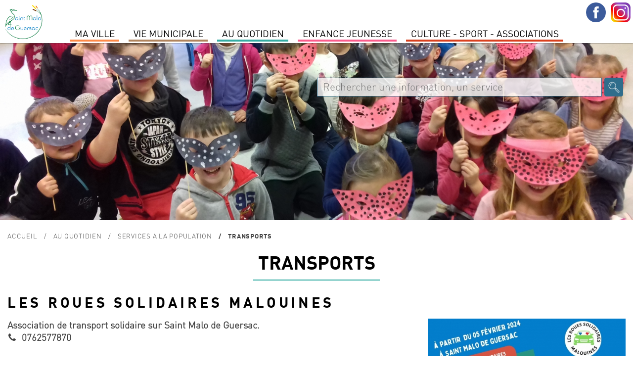

--- FILE ---
content_type: text/html; charset=utf-8
request_url: https://www.saintmalodeguersac.fr/au-quotidien/services-a-la-population/transports/?OKSES=81f94a5ccf7ff594724fbe232a90807b
body_size: 5959
content:
	
<!DOCTYPE html PUBLIC "-//W3C//DTD XHTML 1.0 Transitional//EN" "http://www.w3.org/TR/xhtml1/DTD/xhtml1-transitional.dtd">
<html xmlns="http://www.w3.org/1999/xhtml" lang="fr" dir="ltr">
	<head>
		<title>Transports | Ville de Saint-Malo de Guersac</title>
		<meta name="description" content="" />
		<meta http-equiv="Content-Type" content="text/html; charset=utf-8" />
        <meta name="viewport" content="width=device-width, initial-scale=1, maximum-scale=1">
			<link href="/2019-styles-normalize.css" rel="stylesheet" media="screen" type="text/css" />
				<link href="/fonts/dinot.css" rel="stylesheet" media="screen" type="text/css" />
				<link href="/fonts/harabara/stylesheet.css" rel="stylesheet" media="screen" type="text/css" /><link href="/2019-styles.css?v=1768675172" rel="stylesheet" media="screen" type="text/css" /><link href="/2019-styles-agenda-associatif.css" rel="stylesheet" media="screen" type="text/css" /><link href="/2019-styles-test.css" rel="stylesheet" media="screen" type="text/css" /><script type="text/javascript" src="/js/jquery-1.11.0.min.js"></script><script type="text/javascript" src="/js/jquery-ui-1.10.4.js"></script><link href="/js/jquery-ui.css" rel="stylesheet" /><script type="text/javascript" src="/js/jquery-datepicker-fr.js"></script><script type="text/javascript" src="/js/cookies/jquery.cookie.js"></script><script type="text/javascript" src="/js/fancybox3/dist/jquery.fancybox.min.js" ></script><link type="text/css" rel="stylesheet" href="/js/fancybox3/dist/jquery.fancybox.min.css" /><script type="text/javascript" src="/js/fotorama/fotorama.js"></script><link href="/js/fotorama/fotorama.css" rel="stylesheet" media="screen" type="text/css" /><script type="text/javascript" src="/js/bxSlider/jquery.bxslider.min.js"></script><link href="/js/bxSlider/jquery.bxslider.css" rel="stylesheet" media="screen" type="text/css" /><link href="//cdnjs.cloudflare.com/ajax/libs/font-awesome/4.7.0/css/font-awesome.min.css" rel="stylesheet" media="screen" type="text/css"  /><script type="text/javascript" src="/js/validationEngine/jquery-validationEngine.js"></script><script type="text/javascript" src="/js/validationEngine/jquery-validationEngine-fr.js"></script><link href="/js/validationEngine/jquery-validationEngine.css" rel="stylesheet" media="screen" type="text/css" /><link rel="stylesheet" href="https://unpkg.com/leaflet@1.3.1/dist/leaflet.css" integrity="sha512-Rksm5RenBEKSKFjgI3a41vrjkw4EVPlJ3+OiI65vTjIdo9brlAacEuKOiQ5OFh7cOI1bkDwLqdLw3Zg0cRJAAQ=="
            crossorigin="" /><script src="https://unpkg.com/leaflet@1.3.1/dist/leaflet.js" integrity="sha512-/Nsx9X4HebavoBvEBuyp3I7od5tA0UzAxs+j83KgC8PU0kgB4XiK4Lfe4y4cgBtaRJQEIFCW+oC506aPT2L1zw=="
            crossorigin=""></script><script type="text/javascript" src="/js/iframeResizer.min.js"></script><script type="text/javascript" src="/js/scripts-contenu.js?v=1768675172"></script><script type="text/javascript" src="/js/fullcalendar-4.3.1/packages/core/main.js"></script><script type="text/javascript" src="/js/fullcalendar-4.3.1/packages/core/locales/fr.js"></script><script type="text/javascript" src="/js/fullcalendar-4.3.1/packages/daygrid/main.js"></script><script type="text/javascript" src="/js/fullcalendar-4.3.1/packages/timegrid/main.js"></script><script type="text/javascript" src="/js/fullcalendar-4.3.1/packages/interaction/main.js"></script><link href="/js/fullcalendar-4.3.1/packages/core/main.css" type="text/css" rel="stylesheet" ><link href="/js/fullcalendar-4.3.1/packages/daygrid/main.css" type="text/css" rel="stylesheet"><link href="/js/fullcalendar-4.3.1/packages/timegrid/main.css" type="text/css" rel="stylesheet"><link href="/js/fullcalendar-4.3.1/packages/timegrid/main.css" type="text/css" rel="stylesheet"><script type="text/javascript" src="/js/scripts-contenu-calendrier.js"></script> 
		<meta name="verify-v1" content="QV4QnKBvU24gZ+bVGmvcvJlu6nnvfZ8wojH8FzSSdBM=" />
        <meta name="google-site-verification" content="1CBtkuHiBsbjfnw_nchGsIWbz6wOWSlLxxP6tfrnA4Y" />
	</head>
   
					<body class="cs-autres js-p0 v2022">
					<style type="text/css">
						.cs-color, 
						.cs-chapeau strong, 
						.cs-paragraphe-item > .cs-texte a,
						.cs-color-on-hover:hover,
						div.cs-texte p strong,
						.cs-right-asso .js-lien-ext,
						.cs-color-after-hover:hover div.cs-plus::after,
						.cs-bt-bgcolortocolor:hover {color:#34aca3 !important;}
						
						.cs-bgcolor,
						.cs-bgcolor-before::before,
						.cs-bgcolor-hover:hover,
						.cs-bt-bgcolortocolor,
						.cs-bt-greytobgcolor:hover,
						.cs-bouton-submit:hover,
						.formError .formErrorContent,
						.cs-autres h1::after,
						.formError .formErrorArrow div {background-color:#34aca3 !important;}
					
						.cs-texte li, 
						.cs-avec-bordure,  
						.cs-champs-formulaire:hover,
						.cs-champs-formulaire:focus,
						.jcs-plu a:hover {border-color:#34aca3 !important;}
					</style>
					<nav class="js-relative"><div style='background-color:#fff; position:relative; text-align:left;'><div class='jcs-top-hide-menu js-hide-menus'></div><div class='cs-logo js-hide-menus'><a href='/?OKSES=6ffa5e1bee206f4bdc80e937a4f8ff9b'><img src='/visuels/public/logo-saint-malo-de-guersac.jpg' alt='' /></a></div><ul class='jcs-liste-menu'><li class='cs-menu js-menu menu7' id_menu='7'><span class='left' style='background-color:#fe8946;'></span><span class='right' style='background-color:#fe8946;'></span><a class='cs-item-menu'>MA VILLE</a></li><li class='cs-menu js-menu menu2' id_menu='2'><span class='left' style='background-color:#b0835c;'></span><span class='right' style='background-color:#b0835c;'></span><a class='cs-item-menu'>Vie Municipale</a></li><li class='cs-menu js-menu menu1' id_menu='1'><span class='left' style='background-color:#34aca3;'></span><span class='right' style='background-color:#34aca3;'></span><a class='cs-item-menu'>Au quotidien</a></li><li class='cs-menu js-menu menu14' id_menu='14'><span class='left' style='background-color:#fb5b8b;'></span><span class='right' style='background-color:#fb5b8b;'></span><a class='cs-item-menu'>Enfance Jeunesse</a></li><li class='cs-menu js-menu menu11' id_menu='11'><span class='left' style='background-color:#d93f1d;'></span><span class='right' style='background-color:#d93f1d;'></span><a class='cs-item-menu'>Culture  -  Sport -  Associations</a></li></ul></div><div class='cs-sous-menu-contenair'><div class='cs-sous-menu js-sous-menu sm-7'><div class='cs-sm-contenair'><div class='cs-sm-content'><div class='cs-sm'><div class='cs-pages cs-sm-titre'><span>SAINT MALO DE GUERSAC</span></div><div class='cs-pages'><a class='cs-page' href='/ma-ville/saint-malo-de-guersac/un-peu-d-histoire/?OKSES=6ffa5e1bee206f4bdc80e937a4f8ff9b'>Un peu d'histoire</a></div><div class='cs-pages'><a class='cs-page' href='/ma-ville/saint-malo-de-guersac/presentation/?OKSES=6ffa5e1bee206f4bdc80e937a4f8ff9b'>Présentation</a></div></div><div class='cs-sm'><div class='cs-pages cs-sm-titre'><span>ENVIRONNEMENT</span></div><div class='cs-pages'><a class='cs-page' href='/ma-ville/environnement/preservation-des-zones-humides/?OKSES=6ffa5e1bee206f4bdc80e937a4f8ff9b'>Préservation des zones humides</a></div><div class='cs-pages'><a class='cs-page' href='/ma-ville/environnement/lutte-contre-les-nuisibles/?OKSES=6ffa5e1bee206f4bdc80e937a4f8ff9b'>Lutte contre les nuisibles</a></div><div class='cs-pages'><a class='cs-page' href='/ma-ville/environnement/ecogestes-et-gestion-des-dechets/?OKSES=6ffa5e1bee206f4bdc80e937a4f8ff9b'>Ecogestes et gestion des déchets</a></div><div class='cs-pages'><a class='cs-page' href='/ma-ville/environnement/l-espace-public/?OKSES=6ffa5e1bee206f4bdc80e937a4f8ff9b'>L'espace public</a></div></div></div><div class='cs-sm-content'><div class='cs-sm'><div class='cs-pages cs-sm-titre'><span>TOURISME</span></div><div class='cs-pages'><a class='cs-page' href='/ma-ville/tourisme/preparer-sa-venue/?OKSES=6ffa5e1bee206f4bdc80e937a4f8ff9b'>Préparer sa venue</a></div><div class='cs-pages'><a class='cs-page' href='/ma-ville/tourisme/le-patrimoine-de-la-commune/?OKSES=6ffa5e1bee206f4bdc80e937a4f8ff9b'>Patrimoine</a></div><div class='cs-pages'><a class='cs-page' href='/ma-ville/tourisme/sites-touristiques/?OKSES=6ffa5e1bee206f4bdc80e937a4f8ff9b'>Sites touristiques</a></div><div class='cs-pages'><a class='cs-page' href='/ma-ville/tourisme/les-circuits-de-randonnees/?OKSES=6ffa5e1bee206f4bdc80e937a4f8ff9b'>Les circuits de randonnées</a></div><div class='cs-pages'><a class='cs-page' href='/ma-ville/tourisme/parcours-numerique-baludik/?OKSES=6ffa5e1bee206f4bdc80e937a4f8ff9b'>Parcours numérique Baludik</a></div><div class='cs-pages'><a class='cs-page' href='/ma-ville/tourisme/programmes-touristiques/?OKSES=6ffa5e1bee206f4bdc80e937a4f8ff9b'>Programmes Touristiques</a></div></div></div><div class='cs-sm-content'><div class='cs-pages cs-page-menu'><a class='cs-page' href='/actualites-saint-malo-de-guersac.html?OKSES=6ffa5e1bee206f4bdc80e937a4f8ff9b'>Actualités</a></div><div class='cs-pages cs-page-menu'><a class='cs-page' href='/ma-ville/l-agenda-de-saint-malo-de-guersac/?OKSES=6ffa5e1bee206f4bdc80e937a4f8ff9b'>Agenda</a></div></div></div><div class='cs-clear'></div></div><div class='cs-sous-menu js-sous-menu sm-2'><div class='cs-sm-contenair'><div class='cs-sm-content'><div class='cs-sm'><div class='cs-pages cs-sm-titre'><span>L'équipe municipale</span></div><div class='cs-pages'><a class='cs-page' href='/vie-municipale/l-equipe-municipale/les-elus/?OKSES=6ffa5e1bee206f4bdc80e937a4f8ff9b'>Les Élus</a></div><div class='cs-pages'><a class='cs-page' href='/vie-municipale/l-equipe-municipale/les-permanences-des-elu-e-s/?OKSES=6ffa5e1bee206f4bdc80e937a4f8ff9b'>Les permanences des élu-e-s</a></div><div class='cs-pages'><a class='cs-page' href='/vie-municipale/l-equipe-municipale/le-conseil-des-sages/?OKSES=6ffa5e1bee206f4bdc80e937a4f8ff9b'>le Conseil des Sages</a></div><div class='cs-pages'><a class='cs-page' href='/vie-municipale/l-equipe-municipale/les-commissions/?OKSES=6ffa5e1bee206f4bdc80e937a4f8ff9b'>Les commissions</a></div></div></div><div class='cs-sm-content'><div class='cs-sm'><div class='cs-pages cs-sm-titre'><span>conseil municipal</span></div><div class='cs-pages'><a class='cs-page' href='/vie-municipale/les-conseils-municipaux/prochain-conseil-municipal-1/?OKSES=6ffa5e1bee206f4bdc80e937a4f8ff9b'>Ordre du jour du Conseil municipal </a></div><div class='cs-pages'><a class='cs-page' href='/vie-municipale/les-conseils-municipaux/comptes-rendus-proces-verbaux-des-conseils-municipaux/?OKSES=6ffa5e1bee206f4bdc80e937a4f8ff9b'>Comptes-rendus &amp; procès-verbaux</a></div><div class='cs-pages'><a class='cs-page' href='/vie-municipale/les-conseils-municipaux/prochain-conseil-municipal/?OKSES=6ffa5e1bee206f4bdc80e937a4f8ff9b'>Date des prochains Conseils Municipaux</a></div><div class='cs-pages'><a class='cs-page' href='/vie-municipale/les-conseils-municipaux/recherche-de-deliberations/?OKSES=6ffa5e1bee206f4bdc80e937a4f8ff9b'>Recherche de délibérations</a></div><div class='cs-pages'><a class='cs-page' href='/vie-municipale/les-conseils-municipaux/liste-des-deliberations/?OKSES=6ffa5e1bee206f4bdc80e937a4f8ff9b'>Liste Délibérations</a></div></div></div><div class='cs-sm-content'><div class='cs-sm'><div class='cs-pages cs-sm-titre'><span>Publications </span></div><div class='cs-pages'><a class='cs-page' href='/vie-municipale/publications/le-magazine-municipal/?OKSES=6ffa5e1bee206f4bdc80e937a4f8ff9b'>Le magazine municipal</a></div><div class='cs-pages'><a class='cs-page' href='/vie-municipale/publications/le-dicrim/?OKSES=6ffa5e1bee206f4bdc80e937a4f8ff9b'>Le DICRIM</a></div><div class='cs-pages'><a class='cs-page' href='/vie-municipale/publications/des-missions-au-service-de-la-population/?OKSES=6ffa5e1bee206f4bdc80e937a4f8ff9b'>L'Administration Générale</a></div><div class='cs-pages'><a class='cs-page' href='/vie-municipale/publications/special-budget/?OKSES=6ffa5e1bee206f4bdc80e937a4f8ff9b'>Spécial budget </a></div></div></div><div class='cs-sm-content'><div class='cs-pages cs-page-menu'><a class='cs-page' href='/vie-municipale/le-budget-communal/?OKSES=6ffa5e1bee206f4bdc80e937a4f8ff9b'>Le Budget communal</a></div><div class='cs-pages cs-page-menu'><a class='cs-page' href='/vie-municipale/arretes-prefectoraux-municipaux/?OKSES=6ffa5e1bee206f4bdc80e937a4f8ff9b'>Arrêtés Préfectoraux &amp; Municipaux </a></div></div></div><div class='cs-clear'></div></div><div class='cs-sous-menu js-sous-menu sm-1'><div class='cs-sm-contenair'><div class='cs-sm-content'><div class='cs-sm'><div class='cs-pages cs-sm-titre'><span>Démarches</span></div><div class='cs-pages'><a class='cs-page' href='/au-quotidien/demarches/carte-d-identite-et-passeport/?OKSES=6ffa5e1bee206f4bdc80e937a4f8ff9b'>Carte d'identité et passeport</a></div><div class='cs-pages'><a class='cs-page' href='/au-quotidien/demarches/jdc/?OKSES=6ffa5e1bee206f4bdc80e937a4f8ff9b'>JDC</a></div><div class='cs-pages'><a class='cs-page' href='/au-quotidien/demarches/listes-electorales/?OKSES=6ffa5e1bee206f4bdc80e937a4f8ff9b'>Listes électorales</a></div><div class='cs-pages'><a class='cs-page' href='/au-quotidien/demarches/le-ccas/?OKSES=6ffa5e1bee206f4bdc80e937a4f8ff9b'>Le CCAS</a></div><div class='cs-pages'><a class='cs-page' href='/au-quotidien/demarches/le-logement/?OKSES=6ffa5e1bee206f4bdc80e937a4f8ff9b'>Le logement</a></div><div class='cs-pages'><a class='cs-page' href='/au-quotidien/demarches/tarifs-municipaux/?OKSES=6ffa5e1bee206f4bdc80e937a4f8ff9b'>Tarifs municipaux</a></div></div></div><div class='cs-sm-content'><div class='cs-sm'><div class='cs-pages cs-sm-titre'><span>L'urbanisme</span></div><div class='cs-pages'><a class='cs-page' href='/au-quotidien/l-urbanisme/plui-plan-local-d-urbanisme-intercommunal/?OKSES=6ffa5e1bee206f4bdc80e937a4f8ff9b'>PLUI -Plan local d'urbanisme intercommunal</a></div><div class='cs-pages'><a class='cs-page' href='/au-quotidien/l-urbanisme/dematerialisation-autorisation-droit-des-sols/?OKSES=6ffa5e1bee206f4bdc80e937a4f8ff9b'>Dématérialisation des Actes d'urbanisme</a></div><div class='cs-pages'><a class='cs-page' href='/au-quotidien/l-urbanisme/guide-pratique-realiser-ma-cloture/?OKSES=6ffa5e1bee206f4bdc80e937a4f8ff9b'>Guide pratique- réaliser ma clôture</a></div><div class='cs-pages'><a class='cs-page' href='/au-quotidien/l-urbanisme/comprendre-les-reglements-d-urbanisme/?OKSES=6ffa5e1bee206f4bdc80e937a4f8ff9b'>Mon agglo facile</a></div><div class='cs-pages'><a class='cs-page' href='/au-quotidien/l-urbanisme/documents/?OKSES=6ffa5e1bee206f4bdc80e937a4f8ff9b'>Documents</a></div><div class='cs-pages'><a class='cs-page' href='/au-quotidien/l-urbanisme/arretes/?OKSES=6ffa5e1bee206f4bdc80e937a4f8ff9b'>Arrêtés urbanisme en cours</a></div><div class='cs-pages'><a class='cs-page' href='/au-quotidien/l-urbanisme/zac-du-boucha/?OKSES=6ffa5e1bee206f4bdc80e937a4f8ff9b'>Zac du Boucha</a></div></div></div><div class='cs-sm-content'><div class='cs-sm'><div class='cs-pages cs-sm-titre'><span>SERVICES A LA POPULATION</span></div><div class='cs-pages'><a class='cs-page' href='/au-quotidien/services-a-la-population/tranquilite-securite/?OKSES=6ffa5e1bee206f4bdc80e937a4f8ff9b'>Tranquilité-Sécurité</a></div><div class='cs-pages'><a class='cs-page' href='/au-quotidien/services-a-la-population/permanence-medicale/?OKSES=6ffa5e1bee206f4bdc80e937a4f8ff9b'>Permanence médicale</a></div><div class='cs-pages'><a class='cs-page' href='/au-quotidien/services-a-la-population/l-agence-postale-communale/?OKSES=6ffa5e1bee206f4bdc80e937a4f8ff9b'>L'agence Postale Communale</a></div><div class='cs-pages'><a class='cs-page' href='/au-quotidien/services-a-la-population/maison-medicale/?OKSES=6ffa5e1bee206f4bdc80e937a4f8ff9b'>Maison médicale</a></div><div class='cs-pages'><a class='cs-page' href='/au-quotidien/services-a-la-population/mutuelle-communale/?OKSES=6ffa5e1bee206f4bdc80e937a4f8ff9b'>Mutuelle Communale</a></div><div class='cs-pages'><a class='cs-page' href='/au-quotidien/services-a-la-population/permanences-des-partenaires/?OKSES=6ffa5e1bee206f4bdc80e937a4f8ff9b'>Permanences des partenaires</a></div><div class='cs-pages'><a class='cs-page' href='/au-quotidien/services-a-la-population/transports/?OKSES=6ffa5e1bee206f4bdc80e937a4f8ff9b'>Transports</a></div><div class='cs-pages'><a class='cs-page' href='/au-quotidien/services-a-la-population/marche-de-producteurs-et-d-artisans-locaux/?OKSES=6ffa5e1bee206f4bdc80e937a4f8ff9b'>Marché</a></div></div></div><div class='cs-sm-content'><div class='cs-pages cs-page-menu'><a class='cs-page' href='/au-quotidien/environnement-1-1/?OKSES=6ffa5e1bee206f4bdc80e937a4f8ff9b'>Environnement</a></div></div></div><div class='cs-clear'></div></div><div class='cs-sous-menu js-sous-menu sm-14'><div class='cs-sm-contenair'><div class='cs-sm-content'><div class='cs-sm'><div class='cs-pages cs-sm-titre'><span>Petite enfance</span></div><div class='cs-pages'><a class='cs-page' href='/enfance-jeunesse/petite-enfance/le-relais-petite-enfance/?OKSES=6ffa5e1bee206f4bdc80e937a4f8ff9b'>Le Relais Petite Enfance</a></div><div class='cs-pages'><a class='cs-page' href='/enfance-jeunesse/petite-enfance/la-maison-d-assistants-maternels/?OKSES=6ffa5e1bee206f4bdc80e937a4f8ff9b'>La Maison d'Assistants Maternels</a></div><div class='cs-pages'><a class='cs-page' href='/enfance-jeunesse/petite-enfance/la-micro-creche/?OKSES=6ffa5e1bee206f4bdc80e937a4f8ff9b'>La Micro-crèche</a></div></div><div class='cs-sm'><div class='cs-pages cs-sm-titre'><span>Enfance</span></div><div class='cs-pages'><a class='cs-page' href='/enfance-jeunesse/enfance/l-accueil-periscolaire/?OKSES=6ffa5e1bee206f4bdc80e937a4f8ff9b'>L'accueil périscolaire</a></div><div class='cs-pages'><a class='cs-page' href='/enfance-jeunesse/enfance/le-restaurant-scolaire/?OKSES=6ffa5e1bee206f4bdc80e937a4f8ff9b'>Le restaurant scolaire</a></div><div class='cs-pages'><a class='cs-page' href='/enfance-jeunesse/enfance/l-accueil-de-loisirs-sans-hebergement/?OKSES=6ffa5e1bee206f4bdc80e937a4f8ff9b'>L'accueil de loisirs sans hébergement</a></div></div></div><div class='cs-sm-content'><div class='cs-sm'><div class='cs-pages cs-sm-titre'><span>Jeunesse</span></div><div class='cs-pages'><a class='cs-page' href='/enfance-jeunesse/jeunesse/le-college/?OKSES=6ffa5e1bee206f4bdc80e937a4f8ff9b'>Le collège</a></div><div class='cs-pages'><a class='cs-page' href='/enfance-jeunesse/jeunesse/les-transports-scolaires/?OKSES=6ffa5e1bee206f4bdc80e937a4f8ff9b'>Les transports scolaires</a></div><div class='cs-pages'><a class='cs-page' href='/enfance-jeunesse/jeunesse/l-espace-jeunes/?OKSES=6ffa5e1bee206f4bdc80e937a4f8ff9b'>L'espace Jeunes</a></div></div><div class='cs-sm'><div class='cs-pages cs-sm-titre'><span>Vie scolaire</span></div><div class='cs-pages'><a class='cs-page' href='/enfance-jeunesse/vie-scolaire/groupe-scolaire-genevieve-grattier/?OKSES=6ffa5e1bee206f4bdc80e937a4f8ff9b'>Groupe Scolaire Geneviève Grattier</a></div><div class='cs-pages'><a class='cs-page' href='/enfance-jeunesse/vie-scolaire/inscriptions/?OKSES=6ffa5e1bee206f4bdc80e937a4f8ff9b'>Inscriptions</a></div></div></div><div class='cs-sm-content'><div class='cs-pages cs-page-menu'><a class='cs-page' href='/enfance-jeunesse/le-projet-educatif-de-territoire/?OKSES=6ffa5e1bee206f4bdc80e937a4f8ff9b'>LE PROJET EDUCATIF DE TERRITOIRE</a></div><div class='cs-pages cs-page-menu'><a class='cs-page' href='/enfance-jeunesse/portail-famille/?OKSES=6ffa5e1bee206f4bdc80e937a4f8ff9b'>Portail Famille</a></div></div></div><div class='cs-clear'></div></div><div class='cs-sous-menu js-sous-menu sm-11'><div class='cs-sm-contenair'><div class='cs-sm-content'><div class='cs-sm'><div class='cs-pages cs-sm-titre'><span>Culture</span></div><div class='cs-pages'><a class='cs-page' href='/culture-sport-associations/culture/mediatheque/?OKSES=6ffa5e1bee206f4bdc80e937a4f8ff9b'>Médiathèque Colette</a></div><div class='cs-pages'><a class='cs-page' href='/culture-sport-associations/culture/le-projet-culturel-de-territoire/?OKSES=6ffa5e1bee206f4bdc80e937a4f8ff9b'>Le projet culturel de territoire</a></div><div class='cs-pages'><a class='cs-page' href='/culture-sport-associations/culture/cinema/?OKSES=6ffa5e1bee206f4bdc80e937a4f8ff9b'>Cinéma</a></div><div class='cs-pages'><a class='cs-page' href='/culture-sport-associations/culture/noel-en-fete/?OKSES=6ffa5e1bee206f4bdc80e937a4f8ff9b'>Noël en fête</a></div><div class='cs-pages'><a class='cs-page' href='/culture-sport-associations/culture/le-centenaire-de-la-commune/?OKSES=6ffa5e1bee206f4bdc80e937a4f8ff9b'>le Centenaire de la commune</a></div></div></div><div class='cs-sm-content'><div class='cs-sm'><div class='cs-pages cs-sm-titre'><span>Associations</span></div><div class='cs-pages'><a class='cs-page' href='/culture-sport-associations/associations/annuaire-des-associations/?OKSES=6ffa5e1bee206f4bdc80e937a4f8ff9b'>Annuaire des associations</a></div><div class='cs-pages'><a class='cs-page' href='/culture-sport-associations/associations/l-agenda-associatif/?OKSES=6ffa5e1bee206f4bdc80e937a4f8ff9b'>L'agenda associatif</a></div></div></div><div class='cs-sm-content'><div class='cs-pages cs-page-menu'><a class='cs-page' href='/culture-sport-associations/annoncer-un-evenement/?OKSES=6ffa5e1bee206f4bdc80e937a4f8ff9b'>Annoncer un événement</a></div><div class='cs-pages cs-page-menu'><a class='cs-page' href='/culture-sport-associations/demandes-de-subventions/?OKSES=6ffa5e1bee206f4bdc80e937a4f8ff9b'>demandes de subventions</a></div></div></div><div class='cs-clear'></div></div></div><div class="jcs-menu-bt">Menu</div><div class="jcs-contenair-ico"><a title="Suivez-nous sur Facebook" class="cs-facebook" target="_blank" href="https://www.facebook.com/SaintMalodeGuersac/"></a><a title="Suivez-nous sur Instagram" class="cs-instagram" target="_blank" href="https://www.instagram.com/saintmalodeguersacofficiel/?hl=fr"></a></div></nav>
					<div class="jcs-decalage-menu"></div>
					<div class="cs-bandeau">
						<div class=" fotorama" data-width="100%" data-fit="cover" data-transition="crossfade" data-autoplay="true" data-nav="false" data-height="50%" data-arrows="false"><img src="https://www.saintmalodeguersac.fr/visuels/uploaded/bandeaux/bandeau-enfance-46-big.jpg" alt="" /><img src="https://www.saintmalodeguersac.fr/visuels/uploaded/bandeaux/mediatheque-48-big.jpg" alt="" /><img src="https://www.saintmalodeguersac.fr/visuels/uploaded/bandeaux/chat-malo-70-big.jpg" alt="" /><img src="https://www.saintmalodeguersac.fr/visuels/uploaded/bandeaux/urba-47-big.jpg" alt="" /><img src="https://www.saintmalodeguersac.fr/visuels/uploaded/bandeaux/le-bourg-60-big.jpg" alt="" /><img src="https://www.saintmalodeguersac.fr/visuels/uploaded/bandeaux/le-bourg2-52-big.jpg" alt="" /></div><div class="jcs-recherche">
								<form action="/recherche-mairie-saint-malo-de-guersac.html" method="post"><input type="hidden" name="OKSES" value="6ffa5e1bee206f4bdc80e937a4f8ff9b" />
									<input class="cs-search-field" name="search-txt" value="" type="text" placeholder="Rechercher une information, un service" title="Champ de recherche dans le site" />
									<input class="cs-search-submit" value="" type="submit" title="Bouton pour effectuer la recherche dans le site">
								</form>
							</div></div>
					<div class="cs-main cs-a01 cs-a1340 cs-a2314"><p class="cs-ariane jcs-max-width"><a href="/?OKSES=6ffa5e1bee206f4bdc80e937a4f8ff9b">Accueil</a><span><a href="/au-quotidien/?OKSES=6ffa5e1bee206f4bdc80e937a4f8ff9b">Au quotidien</a></span><span><a href="/au-quotidien/services-a-la-population/?OKSES=6ffa5e1bee206f4bdc80e937a4f8ff9b">SERVICES A LA POPULATION</a></span><span>Transports</span></p><div class="cs-bandeau-titre">
							<h1 class="cs-col-1">Transports</h1></div><div class="cs-middle js-middle jcs-max-width"><div class="cs-texte-item jcs-padb">
								<div class=""><div class="cs-paragraphe-item "><h3>les roues solidaires malouines</h3><div class="cs-visuel cs-visuel-0  cs-old "><img alt="" src="https://www.saintmalodeguersac.fr/visuels/uploaded/p1555-les-roues-solidaires-malouines.jpg" /></div><div class="cs-texte"><div><strong>Association de transport solidaire sur Saint Malo de Guersac.</strong></div>

<div><strong><span class="fa fa-fw fa-phone">&nbsp;</span>&nbsp;0762577870&nbsp;</strong></div>

<div>&nbsp;</div>

<div><strong>association cr&eacute;e en&nbsp; 2024&nbsp;</strong></div>

<div>&nbsp;</div>

<div>&nbsp;</div>

<div>&nbsp;</div>

<div>&quot;N&rsquo;h&eacute;sitez pas &agrave; prendre le train en marche et &agrave; rejoindre cette jeune association, que vous soyez passager ou chauffeur.&quot;</div>
</div><span class="cs-clear"></span></div><div class="cs-paragraphe-item "><h3>les transports</h3><div class="cs-texte"><div>R&eacute;seau Yc&eacute;o - Saint-Nazaire - 02 40 00 75 75 -<a href="https://www.yceo-mobilite.fr/">https://www.yceo-mobilite.fr/</a></div>
</div><span class="cs-clear"></span></div><div class="cs-paragraphe-item "><h3>aire de covoiturage </h3><div class="cs-texte"><div>adresse: roz&eacute;.&nbsp;&nbsp;</div>

<div>&nbsp;</div>

<div><a href="https://www.google.fr/maps/@47.3599458,-2.1711027,15z?entry=ttu">https://www.google.fr/maps/@47.3599458,-2.1711027,15z?entry=ttu</a></div>

<div>&nbsp;</div>

<div>&nbsp;</div>
</div><span class="cs-clear"></span></div><div class="cs-paragraphe-item "><h3>borne electrique</h3><div class="cs-texte"><div>parking de la m&eacute;diath&egrave;que . <a href="http://goo.gl/maps/Vu3xgr6Mtqoq7Dxt5">https://goo.gl/maps/Vu3xgr6Mtqoq7Dxt5</a></div>

<div>&nbsp;</div>
</div><span class="cs-clear"></span></div></div></div><div class="cs-partage cs-white-bg jcs-padt jcs-padb"><a href="#/?OKSES=6ffa5e1bee206f4bdc80e937a4f8ff9b" title="Imprimer" onclick="window.print()" style="background-image:url(/visuels/public/ico-partage-print.png);"></a><a href="mailto:?subject=Transports&body=https://www.saintmalodeguersac.fr/au-quotidien/services-a-la-population/transports/?OKSES=81f94a5ccf7ff594724fbe232a90807b" title="Partager par mail" style="background-image:url(/visuels/public/ico-partage-email.png);"></a><a target="_blank" href="http://www.facebook.com/sharer.php?u=https%3A%2F%2Fwww.saintmalodeguersac.fr%2Fau-quotidien%2Fservices-a-la-population%2Ftransports%2F%3FOKSES%3D81f94a5ccf7ff594724fbe232a90807b" title="Partager sur Facebook" style="background-image:url(/visuels/public/ico-partage-facebook.png);"></a><a target="_blank" href="http://twitter.com/share?url=https://www.saintmalodeguersac.fr/au-quotidien/services-a-la-population/transports/?OKSES=81f94a5ccf7ff594724fbe232a90807b&text=Transports" title="Partager sur Twitter" style="background-image:url(/visuels/public/ico-partage-twitter.png);"></a></div></div><div class="cs-clear"></div>
					</div>
					<footer><div class="cs-enbas" style="vertical-align:top;"><div class="jcs-max-width"><p style="vertical-align:top;">
							<strong>Mairie de Saint-Malo de Guersac</strong><br>
							12 rue Aristide Briand<br/>44550 Saint-Malo de Guersac<br>
							Tél : 02 40 91 16 94<br/>
							<a title="Lien pour envoyer un mail à mairie@saintmalodeguersac.fr"href="mailto:mairie@saintmalodeguersac.fr">mairie@saintmalodeguersac.fr</a>
						</p><img class="cs-blason" style="width:125px;" src="/visuels/public/logo-saint-malo-de-guersac.jpg" alt="" /><p style="vertical-align:top;">
							<strong>Horaires d'ouverture : </strong><br>
							Lundi : 9h00-12h00 / 14h00-17h00<br>
	Mardi : 9h00-12h00 / 14h00-17h00<br>
	Mercredi : 9h00-12h00 / 14h00-17h00<br>
	Jeudi : 14h00-17h00<br>
	Vendredi : 9h00-12h00 / 14h00-17h00<br>
	Samedi : 9h00-12h00</p></div></div><div class="cs-foot-logos"><a title="Lien vers www.agglo-carene.fr" href="http://www.agglo-carene.fr" target="_blank"><img src="https://www.saintmalodeguersac.fr/visuels/uploaded/part-20-la-carene.png" alt="Logo du partenaire avec un lien vers www.agglo-carene.fr"  /></a><a title="Lien vers www.parc-naturel-briere.com" href="http://www.parc-naturel-briere.com" target="_blank"><img src="https://www.saintmalodeguersac.fr/visuels/uploaded/part-21-pnrb.png" alt="Logo du partenaire avec un lien vers www.parc-naturel-briere.com"  /></a><a title="Lien vers www.service-public.fr" href="http://www.service-public.fr" target="_blank"><img src="https://www.saintmalodeguersac.fr/visuels/uploaded/part-19-service-public-fr.png" alt="Logo du partenaire avec un lien vers www.service-public.fr"  /></a></div><div class='cs-contenair'><div class="cs-c3"><p>Saint-Malo de Guersac 2008-2026 | <a href="/mentions-legales.html?OKSES=6ffa5e1bee206f4bdc80e937a4f8ff9b" title="Lien vers les mentions légales">mentions légales</a> | <a href="/declaration-daccessibilite.html?OKSES=6ffa5e1bee206f4bdc80e937a4f8ff9b" title="Lien vers la déclaration d'accessibilité de www.saintmalodeguersac.fr">Accessibilité : partiellement conforme</a></p></div><span class='cs-clear'></span></div></footer></body><div id="js-contenair-calendrier" class="jcs-max-width"></div>
        <input type="hidden" id="js-contenair-calendrier-trigger" href="#js-contenair-calendrier" /></html>

--- FILE ---
content_type: text/css
request_url: https://www.saintmalodeguersac.fr/fonts/harabara/stylesheet.css
body_size: 97
content:
/*! Generated by Font Squirrel (https://www.fontsquirrel.com) on October 1, 2018 */



@font-face {
    font-family: 'harabarabold';
    src: url('harabara-webfont.woff2') format('woff2'),
         url('harabara-webfont.woff') format('woff');
    font-weight: normal;
    font-style: normal;
}

--- FILE ---
content_type: text/css
request_url: https://www.saintmalodeguersac.fr/js/fullcalendar-4.3.1/packages/core/main.css
body_size: 7501
content:
@charset "UTF-8";
.fc {
  direction: ltr;
  text-align: left;
}

.fc-rtl {
  text-align: right;
}

body .fc {
  /* extra precedence to overcome jqui */
  font-size: 1em;
}

/* Colors
--------------------------------------------------------------------------------------------------*/
.fc-highlight {
  /* when user is selecting cells */
  background: #bce8f1;
  opacity: 0.3;
}

.fc-bgevent {
  /* default look for background events */
  background: #8fdf82;
  opacity: 0.3;
}

.fc-nonbusiness {
  /* default look for non-business-hours areas */
  /* will inherit .fc-bgevent's styles */
  background: #d7d7d7;
}

/* Popover
--------------------------------------------------------------------------------------------------*/
.fc-popover {
  position: absolute;
  box-shadow: 0 2px 6px rgba(0, 0, 0, 0.15);
}

.fc-popover .fc-header {
  /* TODO: be more consistent with fc-head/fc-body */
  display: flex;
  flex-direction: row;
  justify-content: space-between;
  align-items: center;
  padding: 2px 4px;
}

.fc-rtl .fc-popover .fc-header {
  flex-direction: row-reverse;
}

.fc-popover .fc-header .fc-title {
  margin: 0 2px;
}

.fc-popover .fc-header .fc-close {
  cursor: pointer;
  opacity: 0.65;
  font-size: 1.1em;
}

/* Misc Reusable Components
--------------------------------------------------------------------------------------------------*/
.fc-divider {
  border-style: solid;
  border-width: 1px;
}

hr.fc-divider {
  height: 0;
  margin: 0;
  padding: 0 0 2px;
  /* height is unreliable across browsers, so use padding */
  border-width: 1px 0;
}

.fc-bg,
.fc-bgevent-skeleton,
.fc-highlight-skeleton,
.fc-mirror-skeleton {
  /* these element should always cling to top-left/right corners */
  position: absolute;
  top: 0;
  left: 0;
  right: 0;
}

.fc-bg {
  bottom: 0;
  /* strech bg to bottom edge */
}

.fc-bg table {
  height: 100%;
  /* strech bg to bottom edge */
}

/* Tables
--------------------------------------------------------------------------------------------------*/
.fc table {
  width: 100%;
  box-sizing: border-box;
  /* fix scrollbar issue in firefox */
  table-layout: fixed;
  border-collapse: collapse;
  border-spacing: 0;
  font-size: 1em;
  /* normalize cross-browser */
}

.fc th {
  text-align: center;
}

.fc th,
.fc td {
  border-style: solid;
  border-width: 1px;
  padding: 0;
  vertical-align: top;
}

.fc td.fc-today {
  border-style: double;
  /* overcome neighboring borders */
}

/* Internal Nav Links
--------------------------------------------------------------------------------------------------*/
a[data-goto] {
  cursor: pointer;
}

a[data-goto]:hover {
  text-decoration: underline;
}

/* Fake Table Rows
--------------------------------------------------------------------------------------------------*/
.fc .fc-row {
  /* extra precedence to overcome themes forcing a 1px border */
  /* no visible border by default. but make available if need be (scrollbar width compensation) */
  border-style: solid;
  border-width: 0;
}

.fc-row table {
  /* don't put left/right border on anything within a fake row.
     the outer tbody will worry about this */
  border-left: 0 hidden transparent;
  border-right: 0 hidden transparent;
  /* no bottom borders on rows */
  border-bottom: 0 hidden transparent;
}

.fc-row:first-child table {
  border-top: 0 hidden transparent;
  /* no top border on first row */
}

/* Day Row (used within the header and the DayGrid)
--------------------------------------------------------------------------------------------------*/
.fc-row {
  position: relative;
}

.fc-row .fc-bg {
  z-index: 1;
}

/* highlighting cells & background event skeleton */
.fc-row .fc-bgevent-skeleton,
.fc-row .fc-highlight-skeleton {
  bottom: 0;
  /* stretch skeleton to bottom of row */
}

.fc-row .fc-bgevent-skeleton table,
.fc-row .fc-highlight-skeleton table {
  height: 100%;
  /* stretch skeleton to bottom of row */
}

.fc-row .fc-highlight-skeleton td,
.fc-row .fc-bgevent-skeleton td {
  border-color: transparent;
}

.fc-row .fc-bgevent-skeleton {
  z-index: 2;
}

.fc-row .fc-highlight-skeleton {
  z-index: 3;
}

/*
row content (which contains day/week numbers and events) as well as "mirror" (which contains
temporary rendered events).
*/
.fc-row .fc-content-skeleton {
  position: relative;
  z-index: 4;
  padding-bottom: 2px;
  /* matches the space above the events */
}

.fc-row .fc-mirror-skeleton {
  z-index: 5;
}

.fc .fc-row .fc-content-skeleton table,
.fc .fc-row .fc-content-skeleton td,
.fc .fc-row .fc-mirror-skeleton td {
  /* see-through to the background below */
  /* extra precedence to prevent theme-provided backgrounds */
  background: none;
  /* in case <td>s are globally styled */
  border-color: transparent;
}

.fc-row .fc-content-skeleton td,
.fc-row .fc-mirror-skeleton td {
  /* don't put a border between events and/or the day number */
  border-bottom: 0;
}

.fc-row .fc-content-skeleton tbody td,
.fc-row .fc-mirror-skeleton tbody td {
  /* don't put a border between event cells */
  border-top: 0;
}

/* Scrolling Container
--------------------------------------------------------------------------------------------------*/
.fc-scroller {
  -webkit-overflow-scrolling: touch;
}

/* TODO: move to timegrid/daygrid */
.fc-scroller > .fc-day-grid,
.fc-scroller > .fc-time-grid {
  position: relative;
  /* re-scope all positions */
  width: 100%;
  /* hack to force re-sizing this inner element when scrollbars appear/disappear */
}

/* Global Event Styles
--------------------------------------------------------------------------------------------------*/
.fc-event {
  position: relative;
  /* for resize handle and other inner positioning */
  display: block;
  /* make the <a> tag block */
  font-size: 0.85em;
  line-height: 1.4;
  border-radius: 3px;
  border: 1px solid #3788d8;
}

.fc-event,
.fc-event-dot {
  background-color: #3788d8;
  /* default BACKGROUND color */
}

.fc-event,
.fc-event:hover {
  color: #fff;
  /* default TEXT color */
  text-decoration: none;
  /* if <a> has an href */
}

.fc-event[href],
.fc-event.fc-draggable {
  cursor: pointer;
  /* give events with links and draggable events a hand mouse pointer */
}

.fc-not-allowed,
.fc-not-allowed .fc-event {
  /* to override an event's custom cursor */
  cursor: not-allowed;
}

.fc-event .fc-content {
  position: relative;
  z-index: 2;
}

/* resizer (cursor AND touch devices) */
.fc-event .fc-resizer {
  position: absolute;
  z-index: 4;
}

/* resizer (touch devices) */
.fc-event .fc-resizer {
  display: none;
}

.fc-event.fc-allow-mouse-resize .fc-resizer,
.fc-event.fc-selected .fc-resizer {
  /* only show when hovering or selected (with touch) */
  display: block;
}

/* hit area */
.fc-event.fc-selected .fc-resizer:before {
  /* 40x40 touch area */
  content: "";
  position: absolute;
  z-index: 9999;
  /* user of this util can scope within a lower z-index */
  top: 50%;
  left: 50%;
  width: 40px;
  height: 40px;
  margin-left: -20px;
  margin-top: -20px;
}

/* Event Selection (only for touch devices)
--------------------------------------------------------------------------------------------------*/
.fc-event.fc-selected {
  z-index: 9999 !important;
  /* overcomes inline z-index */
  box-shadow: 0 2px 5px rgba(0, 0, 0, 0.2);
}

.fc-event.fc-selected:after {
  content: "";
  position: absolute;
  z-index: 1;
  /* same z-index as fc-bg, behind text */
  /* overcome the borders */
  top: -1px;
  right: -1px;
  bottom: -1px;
  left: -1px;
  /* darkening effect */
  background: #000;
  opacity: 0.25;
}

/* Event Dragging
--------------------------------------------------------------------------------------------------*/
.fc-event.fc-dragging.fc-selected {
  box-shadow: 0 2px 7px rgba(0, 0, 0, 0.3);
}

.fc-event.fc-dragging:not(.fc-selected) {
  opacity: 0.75;
}

/* Horizontal Events
--------------------------------------------------------------------------------------------------*/
/* bigger touch area when selected */
.fc-h-event.fc-selected:before {
  content: "";
  position: absolute;
  z-index: 3;
  /* below resizers */
  top: -10px;
  bottom: -10px;
  left: 0;
  right: 0;
}

/* events that are continuing to/from another week. kill rounded corners and butt up against edge */
.fc-ltr .fc-h-event.fc-not-start,
.fc-rtl .fc-h-event.fc-not-end {
  margin-left: 0;
  border-left-width: 0;
  padding-left: 1px;
  /* replace the border with padding */
  border-top-left-radius: 0;
  border-bottom-left-radius: 0;
}

.fc-ltr .fc-h-event.fc-not-end,
.fc-rtl .fc-h-event.fc-not-start {
  margin-right: 0;
  border-right-width: 0;
  padding-right: 1px;
  /* replace the border with padding */
  border-top-right-radius: 0;
  border-bottom-right-radius: 0;
}

/* resizer (cursor AND touch devices) */
/* left resizer  */
.fc-ltr .fc-h-event .fc-start-resizer,
.fc-rtl .fc-h-event .fc-end-resizer {
  cursor: w-resize;
  left: -1px;
  /* overcome border */
}

/* right resizer */
.fc-ltr .fc-h-event .fc-end-resizer,
.fc-rtl .fc-h-event .fc-start-resizer {
  cursor: e-resize;
  right: -1px;
  /* overcome border */
}

/* resizer (mouse devices) */
.fc-h-event.fc-allow-mouse-resize .fc-resizer {
  width: 7px;
  top: -1px;
  /* overcome top border */
  bottom: -1px;
  /* overcome bottom border */
}

/* resizer (touch devices) */
.fc-h-event.fc-selected .fc-resizer {
  /* 8x8 little dot */
  border-radius: 4px;
  border-width: 1px;
  width: 6px;
  height: 6px;
  border-style: solid;
  border-color: inherit;
  background: #fff;
  /* vertically center */
  top: 50%;
  margin-top: -4px;
}

/* left resizer  */
.fc-ltr .fc-h-event.fc-selected .fc-start-resizer,
.fc-rtl .fc-h-event.fc-selected .fc-end-resizer {
  margin-left: -4px;
  /* centers the 8x8 dot on the left edge */
}

/* right resizer */
.fc-ltr .fc-h-event.fc-selected .fc-end-resizer,
.fc-rtl .fc-h-event.fc-selected .fc-start-resizer {
  margin-right: -4px;
  /* centers the 8x8 dot on the right edge */
}

/* DayGrid events
----------------------------------------------------------------------------------------------------
We use the full "fc-day-grid-event" class instead of using descendants because the event won't
be a descendant of the grid when it is being dragged.
*/
.fc-day-grid-event {
  margin: 1px 2px 0;
  /* spacing between events and edges */
  padding: 0 1px;
}

tr:first-child > td > .fc-day-grid-event {
  margin-top: 2px;
  /* a little bit more space before the first event */
}

.fc-mirror-skeleton tr:first-child > td > .fc-day-grid-event {
  margin-top: 0;
  /* except for mirror skeleton */
}

.fc-day-grid-event .fc-content {
  /* force events to be one-line tall */
  white-space: nowrap;
  overflow: hidden;
}

.fc-day-grid-event .fc-time {
  font-weight: bold;
}

/* resizer (cursor devices) */
/* left resizer  */
.fc-ltr .fc-day-grid-event.fc-allow-mouse-resize .fc-start-resizer,
.fc-rtl .fc-day-grid-event.fc-allow-mouse-resize .fc-end-resizer {
  margin-left: -2px;
  /* to the day cell's edge */
}

/* right resizer */
.fc-ltr .fc-day-grid-event.fc-allow-mouse-resize .fc-end-resizer,
.fc-rtl .fc-day-grid-event.fc-allow-mouse-resize .fc-start-resizer {
  margin-right: -2px;
  /* to the day cell's edge */
}

/* Event Limiting
--------------------------------------------------------------------------------------------------*/
/* "more" link that represents hidden events */
a.fc-more {
  margin: 1px 3px;
  font-size: 0.85em;
  cursor: pointer;
  text-decoration: none;
}

a.fc-more:hover {
  text-decoration: underline;
}

.fc-limited {
  /* rows and cells that are hidden because of a "more" link */
  display: none;
}

/* popover that appears when "more" link is clicked */
.fc-day-grid .fc-row {
  z-index: 1;
  /* make the "more" popover one higher than this */
}

.fc-more-popover {
  z-index: 2;
  width: 220px;
}

.fc-more-popover .fc-event-container {
  padding: 10px;
}

/* Now Indicator
--------------------------------------------------------------------------------------------------*/
.fc-now-indicator {
  position: absolute;
  border: 0 solid red;
}

/* Utilities
--------------------------------------------------------------------------------------------------*/
.fc-unselectable {
  -webkit-user-select: none;
  -khtml-user-select: none;
  -moz-user-select: none;
  -ms-user-select: none;
  user-select: none;
  -webkit-touch-callout: none;
  -webkit-tap-highlight-color: rgba(0, 0, 0, 0);
}

/*
TODO: more distinction between this file and common.css
*/
/* Colors
--------------------------------------------------------------------------------------------------*/
.fc-unthemed th,
.fc-unthemed td,
.fc-unthemed thead,
.fc-unthemed tbody,
.fc-unthemed .fc-divider,
.fc-unthemed .fc-row,
.fc-unthemed .fc-content,
.fc-unthemed .fc-popover,
.fc-unthemed .fc-list-view,
.fc-unthemed .fc-list-heading td {
  border-color: #ddd;
}

.fc-unthemed .fc-popover {
  background-color: #fff;
}

.fc-unthemed .fc-divider,
.fc-unthemed .fc-popover .fc-header,
.fc-unthemed .fc-list-heading td {
  background: #eee;
}

.fc-unthemed td.fc-today {
  background: #fcf8e3;
}

.fc-unthemed .fc-disabled-day {
  background: #d7d7d7;
  opacity: 0.3;
}

/* Icons
--------------------------------------------------------------------------------------------------
from https://feathericons.com/ and built with IcoMoon
*/
@font-face {
  font-family: "fcicons";
  src: url("[data-uri]") format("truetype");
  font-weight: normal;
  font-style: normal;
}
.fc-icon {
  /* use !important to prevent issues with browser extensions that change fonts */
  font-family: "fcicons" !important;
  speak: none;
  font-style: normal;
  font-weight: normal;
  font-variant: normal;
  text-transform: none;
  line-height: 1;
  /* Better Font Rendering =========== */
  -webkit-font-smoothing: antialiased;
  -moz-osx-font-smoothing: grayscale;
}

.fc-icon-chevron-left:before {
  content: "";
}

.fc-icon-chevron-right:before {
  content: "";
}

.fc-icon-chevrons-left:before {
  content: "";
}

.fc-icon-chevrons-right:before {
  content: "";
}

.fc-icon-minus-square:before {
  content: "";
}

.fc-icon-plus-square:before {
  content: "";
}

.fc-icon-x:before {
  content: "";
}

.fc-icon {
  display: inline-block;
  width: 1em;
  height: 1em;
  text-align: center;
}

/* Buttons
--------------------------------------------------------------------------------------------------
Lots taken from Flatly (MIT): https://bootswatch.com/4/flatly/bootstrap.css
*/
/* reset */
.fc-button {
  border-radius: 0;
  overflow: visible;
  text-transform: none;
  margin: 0;
  font-family: inherit;
  font-size: inherit;
  line-height: inherit;
}

.fc-button:focus {
  outline: 1px dotted;
  outline: 5px auto -webkit-focus-ring-color;
}

.fc-button {
  -webkit-appearance: button;
}

.fc-button:not(:disabled) {
  cursor: pointer;
}

.fc-button::-moz-focus-inner {
  padding: 0;
  border-style: none;
}

/* theme */
.fc-button {
  display: inline-block;
  font-weight: 400;
  color: #212529;
  text-align: center;
  vertical-align: middle;
  -webkit-user-select: none;
  -moz-user-select: none;
  -ms-user-select: none;
  user-select: none;
  background-color: transparent;
  border: 1px solid transparent;
  padding: 0.4em 0.65em;
  font-size: 1em;
  line-height: 1.5;
  border-radius: 0.25em;
}

.fc-button:hover {
  color: #212529;
  text-decoration: none;
}

.fc-button:focus {
  outline: 0;
  -webkit-box-shadow: 0 0 0 0.2rem rgba(44, 62, 80, 0.25);
  box-shadow: 0 0 0 0.2rem rgba(44, 62, 80, 0.25);
}

.fc-button:disabled {
  opacity: 0.65;
}

/* "primary" coloring */
.fc-button-primary {
  color: #fff;
  background-color: #2C3E50;
  border-color: #2C3E50;
}

.fc-button-primary:hover {
  color: #fff;
  background-color: #1e2b37;
  border-color: #1a252f;
}

.fc-button-primary:focus {
  -webkit-box-shadow: 0 0 0 0.2rem rgba(76, 91, 106, 0.5);
  box-shadow: 0 0 0 0.2rem rgba(76, 91, 106, 0.5);
}

.fc-button-primary:disabled {
  color: #fff;
  background-color: #2C3E50;
  border-color: #2C3E50;
}

.fc-button-primary:not(:disabled):active,
.fc-button-primary:not(:disabled).fc-button-active {
  color: #fff;
  background-color: #1a252f;
  border-color: #151e27;
}

.fc-button-primary:not(:disabled):active:focus,
.fc-button-primary:not(:disabled).fc-button-active:focus {
  -webkit-box-shadow: 0 0 0 0.2rem rgba(76, 91, 106, 0.5);
  box-shadow: 0 0 0 0.2rem rgba(76, 91, 106, 0.5);
}

/* icons within buttons */
.fc-button .fc-icon {
  vertical-align: middle;
  font-size: 1.5em;
}

/* Buttons Groups
--------------------------------------------------------------------------------------------------*/
.fc-button-group {
  position: relative;
  display: -webkit-inline-box;
  display: -ms-inline-flexbox;
  display: inline-flex;
  vertical-align: middle;
}

.fc-button-group > .fc-button {
  position: relative;
  -webkit-box-flex: 1;
  -ms-flex: 1 1 auto;
  flex: 1 1 auto;
}

.fc-button-group > .fc-button:hover {
  z-index: 1;
}

.fc-button-group > .fc-button:focus,
.fc-button-group > .fc-button:active,
.fc-button-group > .fc-button.fc-button-active {
  z-index: 1;
}

.fc-button-group > .fc-button:not(:first-child) {
  margin-left: -1px;
}

.fc-button-group > .fc-button:not(:last-child) {
  border-top-right-radius: 0;
  border-bottom-right-radius: 0;
}

.fc-button-group > .fc-button:not(:first-child) {
  border-top-left-radius: 0;
  border-bottom-left-radius: 0;
}

/* Popover
--------------------------------------------------------------------------------------------------*/
.fc-unthemed .fc-popover {
  border-width: 1px;
  border-style: solid;
}

/* List View
--------------------------------------------------------------------------------------------------*/
.fc-unthemed .fc-list-item:hover td {
  background-color: #f5f5f5;
}

/* Toolbar
--------------------------------------------------------------------------------------------------*/
.fc-toolbar {
  display: flex;
  justify-content: space-between;
  align-items: center;
}

.fc-toolbar.fc-header-toolbar {
  margin-bottom: 1.5em;
}

.fc-toolbar.fc-footer-toolbar {
  margin-top: 1.5em;
}

/* inner content */
.fc-toolbar > * > :not(:first-child) {
  margin-left: 0.75em;
}

.fc-toolbar h2 {
  font-size: 1.75em;
  margin: 0;
}

/* View Structure
--------------------------------------------------------------------------------------------------*/
.fc-view-container {
  position: relative;
}

/* undo twitter bootstrap's box-sizing rules. normalizes positioning techniques */
/* don't do this for the toolbar because we'll want bootstrap to style those buttons as some pt */
.fc-view-container *,
.fc-view-container *:before,
.fc-view-container *:after {
  -webkit-box-sizing: content-box;
  -moz-box-sizing: content-box;
  box-sizing: content-box;
}

.fc-view,
.fc-view > table {
  /* so dragged elements can be above the view's main element */
  position: relative;
  z-index: 1;
}

@media print {
  .fc {
    max-width: 100% !important;
  }

  /* Global Event Restyling
  --------------------------------------------------------------------------------------------------*/
  .fc-event {
    background: #fff !important;
    color: #000 !important;
    page-break-inside: avoid;
  }

  .fc-event .fc-resizer {
    display: none;
  }

  /* Table & Day-Row Restyling
  --------------------------------------------------------------------------------------------------*/
  .fc th,
.fc td,
.fc hr,
.fc thead,
.fc tbody,
.fc-row {
    border-color: #ccc !important;
    background: #fff !important;
  }

  /* kill the overlaid, absolutely-positioned components */
  /* common... */
  .fc-bg,
.fc-bgevent-skeleton,
.fc-highlight-skeleton,
.fc-mirror-skeleton,
.fc-bgevent-container,
.fc-business-container,
.fc-highlight-container,
.fc-mirror-container {
    display: none;
  }

  /* don't force a min-height on rows (for DayGrid) */
  .fc tbody .fc-row {
    height: auto !important;
    /* undo height that JS set in distributeHeight */
    min-height: 0 !important;
    /* undo the min-height from each view's specific stylesheet */
  }

  .fc tbody .fc-row .fc-content-skeleton {
    position: static;
    /* undo .fc-rigid */
    padding-bottom: 0 !important;
    /* use a more border-friendly method for this... */
  }

  .fc tbody .fc-row .fc-content-skeleton tbody tr:last-child td {
    /* only works in newer browsers */
    padding-bottom: 1em;
    /* ...gives space within the skeleton. also ensures min height in a way */
  }

  .fc tbody .fc-row .fc-content-skeleton table {
    /* provides a min-height for the row, but only effective for IE, which exaggerates this value,
       making it look more like 3em. for other browers, it will already be this tall */
    height: 1em;
  }

  /* Undo month-view event limiting. Display all events and hide the "more" links
  --------------------------------------------------------------------------------------------------*/
  .fc-more-cell,
.fc-more {
    display: none !important;
  }

  .fc tr.fc-limited {
    display: table-row !important;
  }

  .fc td.fc-limited {
    display: table-cell !important;
  }

  .fc-popover {
    display: none;
    /* never display the "more.." popover in print mode */
  }

  /* TimeGrid Restyling
  --------------------------------------------------------------------------------------------------*/
  /* undo the min-height 100% trick used to fill the container's height */
  .fc-time-grid {
    min-height: 0 !important;
  }

  /* don't display the side axis at all ("all-day" and time cells) */
  .fc-timeGrid-view .fc-axis {
    display: none;
  }

  /* don't display the horizontal lines */
  .fc-slats,
.fc-time-grid hr {
    /* this hr is used when height is underused and needs to be filled */
    display: none !important;
    /* important overrides inline declaration */
  }

  /* let the container that holds the events be naturally positioned and create real height */
  .fc-time-grid .fc-content-skeleton {
    position: static;
  }

  /* in case there are no events, we still want some height */
  .fc-time-grid .fc-content-skeleton table {
    height: 4em;
  }

  /* kill the horizontal spacing made by the event container. event margins will be done below */
  .fc-time-grid .fc-event-container {
    margin: 0 !important;
  }

  /* TimeGrid *Event* Restyling
  --------------------------------------------------------------------------------------------------*/
  /* naturally position events, vertically stacking them */
  .fc-time-grid .fc-event {
    position: static !important;
    margin: 3px 2px !important;
  }

  /* for events that continue to a future day, give the bottom border back */
  .fc-time-grid .fc-event.fc-not-end {
    border-bottom-width: 1px !important;
  }

  /* indicate the event continues via "..." text */
  .fc-time-grid .fc-event.fc-not-end:after {
    content: "...";
  }

  /* for events that are continuations from previous days, give the top border back */
  .fc-time-grid .fc-event.fc-not-start {
    border-top-width: 1px !important;
  }

  /* indicate the event is a continuation via "..." text */
  .fc-time-grid .fc-event.fc-not-start:before {
    content: "...";
  }

  /* time */
  /* undo a previous declaration and let the time text span to a second line */
  .fc-time-grid .fc-event .fc-time {
    white-space: normal !important;
  }

  /* hide the the time that is normally displayed... */
  .fc-time-grid .fc-event .fc-time span {
    display: none;
  }

  /* ...replace it with a more verbose version (includes AM/PM) stored in an html attribute */
  .fc-time-grid .fc-event .fc-time:after {
    content: attr(data-full);
  }

  /* Vertical Scroller & Containers
  --------------------------------------------------------------------------------------------------*/
  /* kill the scrollbars and allow natural height */
  .fc-scroller,
.fc-day-grid-container,
.fc-time-grid-container {
    /* */
    overflow: visible !important;
    height: auto !important;
  }

  /* kill the horizontal border/padding used to compensate for scrollbars */
  .fc-row {
    border: 0 !important;
    margin: 0 !important;
  }

  /* Button Controls
  --------------------------------------------------------------------------------------------------*/
  .fc-button-group,
.fc button {
    display: none;
    /* don't display any button-related controls */
  }
}


--- FILE ---
content_type: application/javascript
request_url: https://www.saintmalodeguersac.fr/js/fullcalendar-4.3.1/packages/interaction/main.js
body_size: 18753
content:
/*!
FullCalendar Interaction Plugin v4.3.0
Docs & License: https://fullcalendar.io/
(c) 2019 Adam Shaw
*/

(function (global, factory) {
    typeof exports === 'object' && typeof module !== 'undefined' ? factory(exports, require('@fullcalendar/core')) :
    typeof define === 'function' && define.amd ? define(['exports', '@fullcalendar/core'], factory) :
    (global = global || self, factory(global.FullCalendarInteraction = {}, global.FullCalendar));
}(this, function (exports, core) { 'use strict';

    /*! *****************************************************************************
    Copyright (c) Microsoft Corporation. All rights reserved.
    Licensed under the Apache License, Version 2.0 (the "License"); you may not use
    this file except in compliance with the License. You may obtain a copy of the
    License at http://www.apache.org/licenses/LICENSE-2.0

    THIS CODE IS PROVIDED ON AN *AS IS* BASIS, WITHOUT WARRANTIES OR CONDITIONS OF ANY
    KIND, EITHER EXPRESS OR IMPLIED, INCLUDING WITHOUT LIMITATION ANY IMPLIED
    WARRANTIES OR CONDITIONS OF TITLE, FITNESS FOR A PARTICULAR PURPOSE,
    MERCHANTABLITY OR NON-INFRINGEMENT.

    See the Apache Version 2.0 License for specific language governing permissions
    and limitations under the License.
    ***************************************************************************** */
    /* global Reflect, Promise */

    var extendStatics = function(d, b) {
        extendStatics = Object.setPrototypeOf ||
            ({ __proto__: [] } instanceof Array && function (d, b) { d.__proto__ = b; }) ||
            function (d, b) { for (var p in b) if (b.hasOwnProperty(p)) d[p] = b[p]; };
        return extendStatics(d, b);
    };

    function __extends(d, b) {
        extendStatics(d, b);
        function __() { this.constructor = d; }
        d.prototype = b === null ? Object.create(b) : (__.prototype = b.prototype, new __());
    }

    var __assign = function() {
        __assign = Object.assign || function __assign(t) {
            for (var s, i = 1, n = arguments.length; i < n; i++) {
                s = arguments[i];
                for (var p in s) if (Object.prototype.hasOwnProperty.call(s, p)) t[p] = s[p];
            }
            return t;
        };
        return __assign.apply(this, arguments);
    };

    core.config.touchMouseIgnoreWait = 500;
    var ignoreMouseDepth = 0;
    var listenerCnt = 0;
    var isWindowTouchMoveCancelled = false;
    /*
    Uses a "pointer" abstraction, which monitors UI events for both mouse and touch.
    Tracks when the pointer "drags" on a certain element, meaning down+move+up.

    Also, tracks if there was touch-scrolling.
    Also, can prevent touch-scrolling from happening.
    Also, can fire pointermove events when scrolling happens underneath, even when no real pointer movement.

    emits:
    - pointerdown
    - pointermove
    - pointerup
    */
    var PointerDragging = /** @class */ (function () {
        function PointerDragging(containerEl) {
            var _this = this;
            this.subjectEl = null;
            this.downEl = null;
            // options that can be directly assigned by caller
            this.selector = ''; // will cause subjectEl in all emitted events to be this element
            this.handleSelector = '';
            this.shouldIgnoreMove = false;
            this.shouldWatchScroll = true; // for simulating pointermove on scroll
            // internal states
            this.isDragging = false;
            this.isTouchDragging = false;
            this.wasTouchScroll = false;
            // Mouse
            // ----------------------------------------------------------------------------------------------------
            this.handleMouseDown = function (ev) {
                if (!_this.shouldIgnoreMouse() &&
                    isPrimaryMouseButton(ev) &&
                    _this.tryStart(ev)) {
                    var pev = _this.createEventFromMouse(ev, true);
                    _this.emitter.trigger('pointerdown', pev);
                    _this.initScrollWatch(pev);
                    if (!_this.shouldIgnoreMove) {
                        document.addEventListener('mousemove', _this.handleMouseMove);
                    }
                    document.addEventListener('mouseup', _this.handleMouseUp);
                }
            };
            this.handleMouseMove = function (ev) {
                var pev = _this.createEventFromMouse(ev);
                _this.recordCoords(pev);
                _this.emitter.trigger('pointermove', pev);
            };
            this.handleMouseUp = function (ev) {
                document.removeEventListener('mousemove', _this.handleMouseMove);
                document.removeEventListener('mouseup', _this.handleMouseUp);
                _this.emitter.trigger('pointerup', _this.createEventFromMouse(ev));
                _this.cleanup(); // call last so that pointerup has access to props
            };
            // Touch
            // ----------------------------------------------------------------------------------------------------
            this.handleTouchStart = function (ev) {
                if (_this.tryStart(ev)) {
                    _this.isTouchDragging = true;
                    var pev = _this.createEventFromTouch(ev, true);
                    _this.emitter.trigger('pointerdown', pev);
                    _this.initScrollWatch(pev);
                    // unlike mouse, need to attach to target, not document
                    // https://stackoverflow.com/a/45760014
                    var target = ev.target;
                    if (!_this.shouldIgnoreMove) {
                        target.addEventListener('touchmove', _this.handleTouchMove);
                    }
                    target.addEventListener('touchend', _this.handleTouchEnd);
                    target.addEventListener('touchcancel', _this.handleTouchEnd); // treat it as a touch end
                    // attach a handler to get called when ANY scroll action happens on the page.
                    // this was impossible to do with normal on/off because 'scroll' doesn't bubble.
                    // http://stackoverflow.com/a/32954565/96342
                    window.addEventListener('scroll', _this.handleTouchScroll, true // useCapture
                    );
                }
            };
            this.handleTouchMove = function (ev) {
                var pev = _this.createEventFromTouch(ev);
                _this.recordCoords(pev);
                _this.emitter.trigger('pointermove', pev);
            };
            this.handleTouchEnd = function (ev) {
                if (_this.isDragging) { // done to guard against touchend followed by touchcancel
                    var target = ev.target;
                    target.removeEventListener('touchmove', _this.handleTouchMove);
                    target.removeEventListener('touchend', _this.handleTouchEnd);
                    target.removeEventListener('touchcancel', _this.handleTouchEnd);
                    window.removeEventListener('scroll', _this.handleTouchScroll, true); // useCaptured=true
                    _this.emitter.trigger('pointerup', _this.createEventFromTouch(ev));
                    _this.cleanup(); // call last so that pointerup has access to props
                    _this.isTouchDragging = false;
                    startIgnoringMouse();
                }
            };
            this.handleTouchScroll = function () {
                _this.wasTouchScroll = true;
            };
            this.handleScroll = function (ev) {
                if (!_this.shouldIgnoreMove) {
                    var pageX = (window.pageXOffset - _this.prevScrollX) + _this.prevPageX;
                    var pageY = (window.pageYOffset - _this.prevScrollY) + _this.prevPageY;
                    _this.emitter.trigger('pointermove', {
                        origEvent: ev,
                        isTouch: _this.isTouchDragging,
                        subjectEl: _this.subjectEl,
                        pageX: pageX,
                        pageY: pageY,
                        deltaX: pageX - _this.origPageX,
                        deltaY: pageY - _this.origPageY
                    });
                }
            };
            this.containerEl = containerEl;
            this.emitter = new core.EmitterMixin();
            containerEl.addEventListener('mousedown', this.handleMouseDown);
            containerEl.addEventListener('touchstart', this.handleTouchStart, { passive: true });
            listenerCreated();
        }
        PointerDragging.prototype.destroy = function () {
            this.containerEl.removeEventListener('mousedown', this.handleMouseDown);
            this.containerEl.removeEventListener('touchstart', this.handleTouchStart, { passive: true });
            listenerDestroyed();
        };
        PointerDragging.prototype.tryStart = function (ev) {
            var subjectEl = this.querySubjectEl(ev);
            var downEl = ev.target;
            if (subjectEl &&
                (!this.handleSelector || core.elementClosest(downEl, this.handleSelector))) {
                this.subjectEl = subjectEl;
                this.downEl = downEl;
                this.isDragging = true; // do this first so cancelTouchScroll will work
                this.wasTouchScroll = false;
                return true;
            }
            return false;
        };
        PointerDragging.prototype.cleanup = function () {
            isWindowTouchMoveCancelled = false;
            this.isDragging = false;
            this.subjectEl = null;
            this.downEl = null;
            // keep wasTouchScroll around for later access
            this.destroyScrollWatch();
        };
        PointerDragging.prototype.querySubjectEl = function (ev) {
            if (this.selector) {
                return core.elementClosest(ev.target, this.selector);
            }
            else {
                return this.containerEl;
            }
        };
        PointerDragging.prototype.shouldIgnoreMouse = function () {
            return ignoreMouseDepth || this.isTouchDragging;
        };
        // can be called by user of this class, to cancel touch-based scrolling for the current drag
        PointerDragging.prototype.cancelTouchScroll = function () {
            if (this.isDragging) {
                isWindowTouchMoveCancelled = true;
            }
        };
        // Scrolling that simulates pointermoves
        // ----------------------------------------------------------------------------------------------------
        PointerDragging.prototype.initScrollWatch = function (ev) {
            if (this.shouldWatchScroll) {
                this.recordCoords(ev);
                window.addEventListener('scroll', this.handleScroll, true); // useCapture=true
            }
        };
        PointerDragging.prototype.recordCoords = function (ev) {
            if (this.shouldWatchScroll) {
                this.prevPageX = ev.pageX;
                this.prevPageY = ev.pageY;
                this.prevScrollX = window.pageXOffset;
                this.prevScrollY = window.pageYOffset;
            }
        };
        PointerDragging.prototype.destroyScrollWatch = function () {
            if (this.shouldWatchScroll) {
                window.removeEventListener('scroll', this.handleScroll, true); // useCaptured=true
            }
        };
        // Event Normalization
        // ----------------------------------------------------------------------------------------------------
        PointerDragging.prototype.createEventFromMouse = function (ev, isFirst) {
            var deltaX = 0;
            var deltaY = 0;
            // TODO: repeat code
            if (isFirst) {
                this.origPageX = ev.pageX;
                this.origPageY = ev.pageY;
            }
            else {
                deltaX = ev.pageX - this.origPageX;
                deltaY = ev.pageY - this.origPageY;
            }
            return {
                origEvent: ev,
                isTouch: false,
                subjectEl: this.subjectEl,
                pageX: ev.pageX,
                pageY: ev.pageY,
                deltaX: deltaX,
                deltaY: deltaY
            };
        };
        PointerDragging.prototype.createEventFromTouch = function (ev, isFirst) {
            var touches = ev.touches;
            var pageX;
            var pageY;
            var deltaX = 0;
            var deltaY = 0;
            // if touch coords available, prefer,
            // because FF would give bad ev.pageX ev.pageY
            if (touches && touches.length) {
                pageX = touches[0].pageX;
                pageY = touches[0].pageY;
            }
            else {
                pageX = ev.pageX;
                pageY = ev.pageY;
            }
            // TODO: repeat code
            if (isFirst) {
                this.origPageX = pageX;
                this.origPageY = pageY;
            }
            else {
                deltaX = pageX - this.origPageX;
                deltaY = pageY - this.origPageY;
            }
            return {
                origEvent: ev,
                isTouch: true,
                subjectEl: this.subjectEl,
                pageX: pageX,
                pageY: pageY,
                deltaX: deltaX,
                deltaY: deltaY
            };
        };
        return PointerDragging;
    }());
    // Returns a boolean whether this was a left mouse click and no ctrl key (which means right click on Mac)
    function isPrimaryMouseButton(ev) {
        return ev.button === 0 && !ev.ctrlKey;
    }
    // Ignoring fake mouse events generated by touch
    // ----------------------------------------------------------------------------------------------------
    function startIgnoringMouse() {
        ignoreMouseDepth++;
        setTimeout(function () {
            ignoreMouseDepth--;
        }, core.config.touchMouseIgnoreWait);
    }
    // We want to attach touchmove as early as possible for Safari
    // ----------------------------------------------------------------------------------------------------
    function listenerCreated() {
        if (!(listenerCnt++)) {
            window.addEventListener('touchmove', onWindowTouchMove, { passive: false });
        }
    }
    function listenerDestroyed() {
        if (!(--listenerCnt)) {
            window.removeEventListener('touchmove', onWindowTouchMove, { passive: false });
        }
    }
    function onWindowTouchMove(ev) {
        if (isWindowTouchMoveCancelled) {
            ev.preventDefault();
        }
    }

    /*
    An effect in which an element follows the movement of a pointer across the screen.
    The moving element is a clone of some other element.
    Must call start + handleMove + stop.
    */
    var ElementMirror = /** @class */ (function () {
        function ElementMirror() {
            this.isVisible = false; // must be explicitly enabled
            this.sourceEl = null;
            this.mirrorEl = null;
            this.sourceElRect = null; // screen coords relative to viewport
            // options that can be set directly by caller
            this.parentNode = document.body;
            this.zIndex = 9999;
            this.revertDuration = 0;
        }
        ElementMirror.prototype.start = function (sourceEl, pageX, pageY) {
            this.sourceEl = sourceEl;
            this.sourceElRect = this.sourceEl.getBoundingClientRect();
            this.origScreenX = pageX - window.pageXOffset;
            this.origScreenY = pageY - window.pageYOffset;
            this.deltaX = 0;
            this.deltaY = 0;
            this.updateElPosition();
        };
        ElementMirror.prototype.handleMove = function (pageX, pageY) {
            this.deltaX = (pageX - window.pageXOffset) - this.origScreenX;
            this.deltaY = (pageY - window.pageYOffset) - this.origScreenY;
            this.updateElPosition();
        };
        // can be called before start
        ElementMirror.prototype.setIsVisible = function (bool) {
            if (bool) {
                if (!this.isVisible) {
                    if (this.mirrorEl) {
                        this.mirrorEl.style.display = '';
                    }
                    this.isVisible = bool; // needs to happen before updateElPosition
                    this.updateElPosition(); // because was not updating the position while invisible
                }
            }
            else {
                if (this.isVisible) {
                    if (this.mirrorEl) {
                        this.mirrorEl.style.display = 'none';
                    }
                    this.isVisible = bool;
                }
            }
        };
        // always async
        ElementMirror.prototype.stop = function (needsRevertAnimation, callback) {
            var _this = this;
            var done = function () {
                _this.cleanup();
                callback();
            };
            if (needsRevertAnimation &&
                this.mirrorEl &&
                this.isVisible &&
                this.revertDuration && // if 0, transition won't work
                (this.deltaX || this.deltaY) // if same coords, transition won't work
            ) {
                this.doRevertAnimation(done, this.revertDuration);
            }
            else {
                setTimeout(done, 0);
            }
        };
        ElementMirror.prototype.doRevertAnimation = function (callback, revertDuration) {
            var mirrorEl = this.mirrorEl;
            var finalSourceElRect = this.sourceEl.getBoundingClientRect(); // because autoscrolling might have happened
            mirrorEl.style.transition =
                'top ' + revertDuration + 'ms,' +
                    'left ' + revertDuration + 'ms';
            core.applyStyle(mirrorEl, {
                left: finalSourceElRect.left,
                top: finalSourceElRect.top
            });
            core.whenTransitionDone(mirrorEl, function () {
                mirrorEl.style.transition = '';
                callback();
            });
        };
        ElementMirror.prototype.cleanup = function () {
            if (this.mirrorEl) {
                core.removeElement(this.mirrorEl);
                this.mirrorEl = null;
            }
            this.sourceEl = null;
        };
        ElementMirror.prototype.updateElPosition = function () {
            if (this.sourceEl && this.isVisible) {
                core.applyStyle(this.getMirrorEl(), {
                    left: this.sourceElRect.left + this.deltaX,
                    top: this.sourceElRect.top + this.deltaY
                });
            }
        };
        ElementMirror.prototype.getMirrorEl = function () {
            var sourceElRect = this.sourceElRect;
            var mirrorEl = this.mirrorEl;
            if (!mirrorEl) {
                mirrorEl = this.mirrorEl = this.sourceEl.cloneNode(true); // cloneChildren=true
                // we don't want long taps or any mouse interaction causing selection/menus.
                // would use preventSelection(), but that prevents selectstart, causing problems.
                mirrorEl.classList.add('fc-unselectable');
                mirrorEl.classList.add('fc-dragging');
                core.applyStyle(mirrorEl, {
                    position: 'fixed',
                    zIndex: this.zIndex,
                    visibility: '',
                    boxSizing: 'border-box',
                    width: sourceElRect.right - sourceElRect.left,
                    height: sourceElRect.bottom - sourceElRect.top,
                    right: 'auto',
                    bottom: 'auto',
                    margin: 0
                });
                this.parentNode.appendChild(mirrorEl);
            }
            return mirrorEl;
        };
        return ElementMirror;
    }());

    /*
    Is a cache for a given element's scroll information (all the info that ScrollController stores)
    in addition the "client rectangle" of the element.. the area within the scrollbars.

    The cache can be in one of two modes:
    - doesListening:false - ignores when the container is scrolled by someone else
    - doesListening:true - watch for scrolling and update the cache
    */
    var ScrollGeomCache = /** @class */ (function (_super) {
        __extends(ScrollGeomCache, _super);
        function ScrollGeomCache(scrollController, doesListening) {
            var _this = _super.call(this) || this;
            _this.handleScroll = function () {
                _this.scrollTop = _this.scrollController.getScrollTop();
                _this.scrollLeft = _this.scrollController.getScrollLeft();
                _this.handleScrollChange();
            };
            _this.scrollController = scrollController;
            _this.doesListening = doesListening;
            _this.scrollTop = _this.origScrollTop = scrollController.getScrollTop();
            _this.scrollLeft = _this.origScrollLeft = scrollController.getScrollLeft();
            _this.scrollWidth = scrollController.getScrollWidth();
            _this.scrollHeight = scrollController.getScrollHeight();
            _this.clientWidth = scrollController.getClientWidth();
            _this.clientHeight = scrollController.getClientHeight();
            _this.clientRect = _this.computeClientRect(); // do last in case it needs cached values
            if (_this.doesListening) {
                _this.getEventTarget().addEventListener('scroll', _this.handleScroll);
            }
            return _this;
        }
        ScrollGeomCache.prototype.destroy = function () {
            if (this.doesListening) {
                this.getEventTarget().removeEventListener('scroll', this.handleScroll);
            }
        };
        ScrollGeomCache.prototype.getScrollTop = function () {
            return this.scrollTop;
        };
        ScrollGeomCache.prototype.getScrollLeft = function () {
            return this.scrollLeft;
        };
        ScrollGeomCache.prototype.setScrollTop = function (top) {
            this.scrollController.setScrollTop(top);
            if (!this.doesListening) {
                // we are not relying on the element to normalize out-of-bounds scroll values
                // so we need to sanitize ourselves
                this.scrollTop = Math.max(Math.min(top, this.getMaxScrollTop()), 0);
                this.handleScrollChange();
            }
        };
        ScrollGeomCache.prototype.setScrollLeft = function (top) {
            this.scrollController.setScrollLeft(top);
            if (!this.doesListening) {
                // we are not relying on the element to normalize out-of-bounds scroll values
                // so we need to sanitize ourselves
                this.scrollLeft = Math.max(Math.min(top, this.getMaxScrollLeft()), 0);
                this.handleScrollChange();
            }
        };
        ScrollGeomCache.prototype.getClientWidth = function () {
            return this.clientWidth;
        };
        ScrollGeomCache.prototype.getClientHeight = function () {
            return this.clientHeight;
        };
        ScrollGeomCache.prototype.getScrollWidth = function () {
            return this.scrollWidth;
        };
        ScrollGeomCache.prototype.getScrollHeight = function () {
            return this.scrollHeight;
        };
        ScrollGeomCache.prototype.handleScrollChange = function () {
        };
        return ScrollGeomCache;
    }(core.ScrollController));
    var ElementScrollGeomCache = /** @class */ (function (_super) {
        __extends(ElementScrollGeomCache, _super);
        function ElementScrollGeomCache(el, doesListening) {
            return _super.call(this, new core.ElementScrollController(el), doesListening) || this;
        }
        ElementScrollGeomCache.prototype.getEventTarget = function () {
            return this.scrollController.el;
        };
        ElementScrollGeomCache.prototype.computeClientRect = function () {
            return core.computeInnerRect(this.scrollController.el);
        };
        return ElementScrollGeomCache;
    }(ScrollGeomCache));
    var WindowScrollGeomCache = /** @class */ (function (_super) {
        __extends(WindowScrollGeomCache, _super);
        function WindowScrollGeomCache(doesListening) {
            return _super.call(this, new core.WindowScrollController(), doesListening) || this;
        }
        WindowScrollGeomCache.prototype.getEventTarget = function () {
            return window;
        };
        WindowScrollGeomCache.prototype.computeClientRect = function () {
            return {
                left: this.scrollLeft,
                right: this.scrollLeft + this.clientWidth,
                top: this.scrollTop,
                bottom: this.scrollTop + this.clientHeight
            };
        };
        // the window is the only scroll object that changes it's rectangle relative
        // to the document's topleft as it scrolls
        WindowScrollGeomCache.prototype.handleScrollChange = function () {
            this.clientRect = this.computeClientRect();
        };
        return WindowScrollGeomCache;
    }(ScrollGeomCache));

    // If available we are using native "performance" API instead of "Date"
    // Read more about it on MDN:
    // https://developer.mozilla.org/en-US/docs/Web/API/Performance
    var getTime = typeof performance === 'function' ? performance.now : Date.now;
    /*
    For a pointer interaction, automatically scrolls certain scroll containers when the pointer
    approaches the edge.

    The caller must call start + handleMove + stop.
    */
    var AutoScroller = /** @class */ (function () {
        function AutoScroller() {
            var _this = this;
            // options that can be set by caller
            this.isEnabled = true;
            this.scrollQuery = [window, '.fc-scroller'];
            this.edgeThreshold = 50; // pixels
            this.maxVelocity = 300; // pixels per second
            // internal state
            this.pointerScreenX = null;
            this.pointerScreenY = null;
            this.isAnimating = false;
            this.scrollCaches = null;
            // protect against the initial pointerdown being too close to an edge and starting the scroll
            this.everMovedUp = false;
            this.everMovedDown = false;
            this.everMovedLeft = false;
            this.everMovedRight = false;
            this.animate = function () {
                if (_this.isAnimating) { // wasn't cancelled between animation calls
                    var edge = _this.computeBestEdge(_this.pointerScreenX + window.pageXOffset, _this.pointerScreenY + window.pageYOffset);
                    if (edge) {
                        var now = getTime();
                        _this.handleSide(edge, (now - _this.msSinceRequest) / 1000);
                        _this.requestAnimation(now);
                    }
                    else {
                        _this.isAnimating = false; // will stop animation
                    }
                }
            };
        }
        AutoScroller.prototype.start = function (pageX, pageY) {
            if (this.isEnabled) {
                this.scrollCaches = this.buildCaches();
                this.pointerScreenX = null;
                this.pointerScreenY = null;
                this.everMovedUp = false;
                this.everMovedDown = false;
                this.everMovedLeft = false;
                this.everMovedRight = false;
                this.handleMove(pageX, pageY);
            }
        };
        AutoScroller.prototype.handleMove = function (pageX, pageY) {
            if (this.isEnabled) {
                var pointerScreenX = pageX - window.pageXOffset;
                var pointerScreenY = pageY - window.pageYOffset;
                var yDelta = this.pointerScreenY === null ? 0 : pointerScreenY - this.pointerScreenY;
                var xDelta = this.pointerScreenX === null ? 0 : pointerScreenX - this.pointerScreenX;
                if (yDelta < 0) {
                    this.everMovedUp = true;
                }
                else if (yDelta > 0) {
                    this.everMovedDown = true;
                }
                if (xDelta < 0) {
                    this.everMovedLeft = true;
                }
                else if (xDelta > 0) {
                    this.everMovedRight = true;
                }
                this.pointerScreenX = pointerScreenX;
                this.pointerScreenY = pointerScreenY;
                if (!this.isAnimating) {
                    this.isAnimating = true;
                    this.requestAnimation(getTime());
                }
            }
        };
        AutoScroller.prototype.stop = function () {
            if (this.isEnabled) {
                this.isAnimating = false; // will stop animation
                for (var _i = 0, _a = this.scrollCaches; _i < _a.length; _i++) {
                    var scrollCache = _a[_i];
                    scrollCache.destroy();
                }
                this.scrollCaches = null;
            }
        };
        AutoScroller.prototype.requestAnimation = function (now) {
            this.msSinceRequest = now;
            requestAnimationFrame(this.animate);
        };
        AutoScroller.prototype.handleSide = function (edge, seconds) {
            var scrollCache = edge.scrollCache;
            var edgeThreshold = this.edgeThreshold;
            var invDistance = edgeThreshold - edge.distance;
            var velocity = // the closer to the edge, the faster we scroll
             (invDistance * invDistance) / (edgeThreshold * edgeThreshold) * // quadratic
                this.maxVelocity * seconds;
            var sign = 1;
            switch (edge.name) {
                case 'left':
                    sign = -1;
                // falls through
                case 'right':
                    scrollCache.setScrollLeft(scrollCache.getScrollLeft() + velocity * sign);
                    break;
                case 'top':
                    sign = -1;
                // falls through
                case 'bottom':
                    scrollCache.setScrollTop(scrollCache.getScrollTop() + velocity * sign);
                    break;
            }
        };
        // left/top are relative to document topleft
        AutoScroller.prototype.computeBestEdge = function (left, top) {
            var edgeThreshold = this.edgeThreshold;
            var bestSide = null;
            for (var _i = 0, _a = this.scrollCaches; _i < _a.length; _i++) {
                var scrollCache = _a[_i];
                var rect = scrollCache.clientRect;
                var leftDist = left - rect.left;
                var rightDist = rect.right - left;
                var topDist = top - rect.top;
                var bottomDist = rect.bottom - top;
                // completely within the rect?
                if (leftDist >= 0 && rightDist >= 0 && topDist >= 0 && bottomDist >= 0) {
                    if (topDist <= edgeThreshold && this.everMovedUp && scrollCache.canScrollUp() &&
                        (!bestSide || bestSide.distance > topDist)) {
                        bestSide = { scrollCache: scrollCache, name: 'top', distance: topDist };
                    }
                    if (bottomDist <= edgeThreshold && this.everMovedDown && scrollCache.canScrollDown() &&
                        (!bestSide || bestSide.distance > bottomDist)) {
                        bestSide = { scrollCache: scrollCache, name: 'bottom', distance: bottomDist };
                    }
                    if (leftDist <= edgeThreshold && this.everMovedLeft && scrollCache.canScrollLeft() &&
                        (!bestSide || bestSide.distance > leftDist)) {
                        bestSide = { scrollCache: scrollCache, name: 'left', distance: leftDist };
                    }
                    if (rightDist <= edgeThreshold && this.everMovedRight && scrollCache.canScrollRight() &&
                        (!bestSide || bestSide.distance > rightDist)) {
                        bestSide = { scrollCache: scrollCache, name: 'right', distance: rightDist };
                    }
                }
            }
            return bestSide;
        };
        AutoScroller.prototype.buildCaches = function () {
            return this.queryScrollEls().map(function (el) {
                if (el === window) {
                    return new WindowScrollGeomCache(false); // false = don't listen to user-generated scrolls
                }
                else {
                    return new ElementScrollGeomCache(el, false); // false = don't listen to user-generated scrolls
                }
            });
        };
        AutoScroller.prototype.queryScrollEls = function () {
            var els = [];
            for (var _i = 0, _a = this.scrollQuery; _i < _a.length; _i++) {
                var query = _a[_i];
                if (typeof query === 'object') {
                    els.push(query);
                }
                else {
                    els.push.apply(els, Array.prototype.slice.call(document.querySelectorAll(query)));
                }
            }
            return els;
        };
        return AutoScroller;
    }());

    /*
    Monitors dragging on an element. Has a number of high-level features:
    - minimum distance required before dragging
    - minimum wait time ("delay") before dragging
    - a mirror element that follows the pointer
    */
    var FeaturefulElementDragging = /** @class */ (function (_super) {
        __extends(FeaturefulElementDragging, _super);
        function FeaturefulElementDragging(containerEl) {
            var _this = _super.call(this, containerEl) || this;
            // options that can be directly set by caller
            // the caller can also set the PointerDragging's options as well
            _this.delay = null;
            _this.minDistance = 0;
            _this.touchScrollAllowed = true; // prevents drag from starting and blocks scrolling during drag
            _this.mirrorNeedsRevert = false;
            _this.isInteracting = false; // is the user validly moving the pointer? lasts until pointerup
            _this.isDragging = false; // is it INTENTFULLY dragging? lasts until after revert animation
            _this.isDelayEnded = false;
            _this.isDistanceSurpassed = false;
            _this.delayTimeoutId = null;
            _this.onPointerDown = function (ev) {
                if (!_this.isDragging) { // so new drag doesn't happen while revert animation is going
                    _this.isInteracting = true;
                    _this.isDelayEnded = false;
                    _this.isDistanceSurpassed = false;
                    core.preventSelection(document.body);
                    core.preventContextMenu(document.body);
                    // prevent links from being visited if there's an eventual drag.
                    // also prevents selection in older browsers (maybe?).
                    // not necessary for touch, besides, browser would complain about passiveness.
                    if (!ev.isTouch) {
                        ev.origEvent.preventDefault();
                    }
                    _this.emitter.trigger('pointerdown', ev);
                    if (!_this.pointer.shouldIgnoreMove) {
                        // actions related to initiating dragstart+dragmove+dragend...
                        _this.mirror.setIsVisible(false); // reset. caller must set-visible
                        _this.mirror.start(ev.subjectEl, ev.pageX, ev.pageY); // must happen on first pointer down
                        _this.startDelay(ev);
                        if (!_this.minDistance) {
                            _this.handleDistanceSurpassed(ev);
                        }
                    }
                }
            };
            _this.onPointerMove = function (ev) {
                if (_this.isInteracting) { // if false, still waiting for previous drag's revert
                    _this.emitter.trigger('pointermove', ev);
                    if (!_this.isDistanceSurpassed) {
                        var minDistance = _this.minDistance;
                        var distanceSq = void 0; // current distance from the origin, squared
                        var deltaX = ev.deltaX, deltaY = ev.deltaY;
                        distanceSq = deltaX * deltaX + deltaY * deltaY;
                        if (distanceSq >= minDistance * minDistance) { // use pythagorean theorem
                            _this.handleDistanceSurpassed(ev);
                        }
                    }
                    if (_this.isDragging) {
                        // a real pointer move? (not one simulated by scrolling)
                        if (ev.origEvent.type !== 'scroll') {
                            _this.mirror.handleMove(ev.pageX, ev.pageY);
                            _this.autoScroller.handleMove(ev.pageX, ev.pageY);
                        }
                        _this.emitter.trigger('dragmove', ev);
                    }
                }
            };
            _this.onPointerUp = function (ev) {
                if (_this.isInteracting) { // if false, still waiting for previous drag's revert
                    _this.isInteracting = false;
                    core.allowSelection(document.body);
                    core.allowContextMenu(document.body);
                    _this.emitter.trigger('pointerup', ev); // can potentially set mirrorNeedsRevert
                    if (_this.isDragging) {
                        _this.autoScroller.stop();
                        _this.tryStopDrag(ev); // which will stop the mirror
                    }
                    if (_this.delayTimeoutId) {
                        clearTimeout(_this.delayTimeoutId);
                        _this.delayTimeoutId = null;
                    }
                }
            };
            var pointer = _this.pointer = new PointerDragging(containerEl);
            pointer.emitter.on('pointerdown', _this.onPointerDown);
            pointer.emitter.on('pointermove', _this.onPointerMove);
            pointer.emitter.on('pointerup', _this.onPointerUp);
            _this.mirror = new ElementMirror();
            _this.autoScroller = new AutoScroller();
            return _this;
        }
        FeaturefulElementDragging.prototype.destroy = function () {
            this.pointer.destroy();
        };
        FeaturefulElementDragging.prototype.startDelay = function (ev) {
            var _this = this;
            if (typeof this.delay === 'number') {
                this.delayTimeoutId = setTimeout(function () {
                    _this.delayTimeoutId = null;
                    _this.handleDelayEnd(ev);
                }, this.delay); // not assignable to number!
            }
            else {
                this.handleDelayEnd(ev);
            }
        };
        FeaturefulElementDragging.prototype.handleDelayEnd = function (ev) {
            this.isDelayEnded = true;
            this.tryStartDrag(ev);
        };
        FeaturefulElementDragging.prototype.handleDistanceSurpassed = function (ev) {
            this.isDistanceSurpassed = true;
            this.tryStartDrag(ev);
        };
        FeaturefulElementDragging.prototype.tryStartDrag = function (ev) {
            if (this.isDelayEnded && this.isDistanceSurpassed) {
                if (!this.pointer.wasTouchScroll || this.touchScrollAllowed) {
                    this.isDragging = true;
                    this.mirrorNeedsRevert = false;
                    this.autoScroller.start(ev.pageX, ev.pageY);
                    this.emitter.trigger('dragstart', ev);
                    if (this.touchScrollAllowed === false) {
                        this.pointer.cancelTouchScroll();
                    }
                }
            }
        };
        FeaturefulElementDragging.prototype.tryStopDrag = function (ev) {
            // .stop() is ALWAYS asynchronous, which we NEED because we want all pointerup events
            // that come from the document to fire beforehand. much more convenient this way.
            this.mirror.stop(this.mirrorNeedsRevert, this.stopDrag.bind(this, ev) // bound with args
            );
        };
        FeaturefulElementDragging.prototype.stopDrag = function (ev) {
            this.isDragging = false;
            this.emitter.trigger('dragend', ev);
        };
        // fill in the implementations...
        FeaturefulElementDragging.prototype.setIgnoreMove = function (bool) {
            this.pointer.shouldIgnoreMove = bool;
        };
        FeaturefulElementDragging.prototype.setMirrorIsVisible = function (bool) {
            this.mirror.setIsVisible(bool);
        };
        FeaturefulElementDragging.prototype.setMirrorNeedsRevert = function (bool) {
            this.mirrorNeedsRevert = bool;
        };
        FeaturefulElementDragging.prototype.setAutoScrollEnabled = function (bool) {
            this.autoScroller.isEnabled = bool;
        };
        return FeaturefulElementDragging;
    }(core.ElementDragging));

    /*
    When this class is instantiated, it records the offset of an element (relative to the document topleft),
    and continues to monitor scrolling, updating the cached coordinates if it needs to.
    Does not access the DOM after instantiation, so highly performant.

    Also keeps track of all scrolling/overflow:hidden containers that are parents of the given element
    and an determine if a given point is inside the combined clipping rectangle.
    */
    var OffsetTracker = /** @class */ (function () {
        function OffsetTracker(el) {
            this.origRect = core.computeRect(el);
            // will work fine for divs that have overflow:hidden
            this.scrollCaches = core.getClippingParents(el).map(function (el) {
                return new ElementScrollGeomCache(el, true); // listen=true
            });
        }
        OffsetTracker.prototype.destroy = function () {
            for (var _i = 0, _a = this.scrollCaches; _i < _a.length; _i++) {
                var scrollCache = _a[_i];
                scrollCache.destroy();
            }
        };
        OffsetTracker.prototype.computeLeft = function () {
            var left = this.origRect.left;
            for (var _i = 0, _a = this.scrollCaches; _i < _a.length; _i++) {
                var scrollCache = _a[_i];
                left += scrollCache.origScrollLeft - scrollCache.getScrollLeft();
            }
            return left;
        };
        OffsetTracker.prototype.computeTop = function () {
            var top = this.origRect.top;
            for (var _i = 0, _a = this.scrollCaches; _i < _a.length; _i++) {
                var scrollCache = _a[_i];
                top += scrollCache.origScrollTop - scrollCache.getScrollTop();
            }
            return top;
        };
        OffsetTracker.prototype.isWithinClipping = function (pageX, pageY) {
            var point = { left: pageX, top: pageY };
            for (var _i = 0, _a = this.scrollCaches; _i < _a.length; _i++) {
                var scrollCache = _a[_i];
                if (!isIgnoredClipping(scrollCache.getEventTarget()) &&
                    !core.pointInsideRect(point, scrollCache.clientRect)) {
                    return false;
                }
            }
            return true;
        };
        return OffsetTracker;
    }());
    // certain clipping containers should never constrain interactions, like <html> and <body>
    // https://github.com/fullcalendar/fullcalendar/issues/3615
    function isIgnoredClipping(node) {
        var tagName = node.tagName;
        return tagName === 'HTML' || tagName === 'BODY';
    }

    /*
    Tracks movement over multiple droppable areas (aka "hits")
    that exist in one or more DateComponents.
    Relies on an existing draggable.

    emits:
    - pointerdown
    - dragstart
    - hitchange - fires initially, even if not over a hit
    - pointerup
    - (hitchange - again, to null, if ended over a hit)
    - dragend
    */
    var HitDragging = /** @class */ (function () {
        function HitDragging(dragging, droppableStore) {
            var _this = this;
            // options that can be set by caller
            this.useSubjectCenter = false;
            this.requireInitial = true; // if doesn't start out on a hit, won't emit any events
            this.initialHit = null;
            this.movingHit = null;
            this.finalHit = null; // won't ever be populated if shouldIgnoreMove
            this.handlePointerDown = function (ev) {
                var dragging = _this.dragging;
                _this.initialHit = null;
                _this.movingHit = null;
                _this.finalHit = null;
                _this.prepareHits();
                _this.processFirstCoord(ev);
                if (_this.initialHit || !_this.requireInitial) {
                    dragging.setIgnoreMove(false);
                    _this.emitter.trigger('pointerdown', ev); // TODO: fire this before computing processFirstCoord, so listeners can cancel. this gets fired by almost every handler :(
                }
                else {
                    dragging.setIgnoreMove(true);
                }
            };
            this.handleDragStart = function (ev) {
                _this.emitter.trigger('dragstart', ev);
                _this.handleMove(ev, true); // force = fire even if initially null
            };
            this.handleDragMove = function (ev) {
                _this.emitter.trigger('dragmove', ev);
                _this.handleMove(ev);
            };
            this.handlePointerUp = function (ev) {
                _this.releaseHits();
                _this.emitter.trigger('pointerup', ev);
            };
            this.handleDragEnd = function (ev) {
                if (_this.movingHit) {
                    _this.emitter.trigger('hitupdate', null, true, ev);
                }
                _this.finalHit = _this.movingHit;
                _this.movingHit = null;
                _this.emitter.trigger('dragend', ev);
            };
            this.droppableStore = droppableStore;
            dragging.emitter.on('pointerdown', this.handlePointerDown);
            dragging.emitter.on('dragstart', this.handleDragStart);
            dragging.emitter.on('dragmove', this.handleDragMove);
            dragging.emitter.on('pointerup', this.handlePointerUp);
            dragging.emitter.on('dragend', this.handleDragEnd);
            this.dragging = dragging;
            this.emitter = new core.EmitterMixin();
        }
        // sets initialHit
        // sets coordAdjust
        HitDragging.prototype.processFirstCoord = function (ev) {
            var origPoint = { left: ev.pageX, top: ev.pageY };
            var adjustedPoint = origPoint;
            var subjectEl = ev.subjectEl;
            var subjectRect;
            if (subjectEl !== document) {
                subjectRect = core.computeRect(subjectEl);
                adjustedPoint = core.constrainPoint(adjustedPoint, subjectRect);
            }
            var initialHit = this.initialHit = this.queryHitForOffset(adjustedPoint.left, adjustedPoint.top);
            if (initialHit) {
                if (this.useSubjectCenter && subjectRect) {
                    var slicedSubjectRect = core.intersectRects(subjectRect, initialHit.rect);
                    if (slicedSubjectRect) {
                        adjustedPoint = core.getRectCenter(slicedSubjectRect);
                    }
                }
                this.coordAdjust = core.diffPoints(adjustedPoint, origPoint);
            }
            else {
                this.coordAdjust = { left: 0, top: 0 };
            }
        };
        HitDragging.prototype.handleMove = function (ev, forceHandle) {
            var hit = this.queryHitForOffset(ev.pageX + this.coordAdjust.left, ev.pageY + this.coordAdjust.top);
            if (forceHandle || !isHitsEqual(this.movingHit, hit)) {
                this.movingHit = hit;
                this.emitter.trigger('hitupdate', hit, false, ev);
            }
        };
        HitDragging.prototype.prepareHits = function () {
            this.offsetTrackers = core.mapHash(this.droppableStore, function (interactionSettings) {
                interactionSettings.component.buildPositionCaches();
                return new OffsetTracker(interactionSettings.el);
            });
        };
        HitDragging.prototype.releaseHits = function () {
            var offsetTrackers = this.offsetTrackers;
            for (var id in offsetTrackers) {
                offsetTrackers[id].destroy();
            }
            this.offsetTrackers = {};
        };
        HitDragging.prototype.queryHitForOffset = function (offsetLeft, offsetTop) {
            var _a = this, droppableStore = _a.droppableStore, offsetTrackers = _a.offsetTrackers;
            var bestHit = null;
            for (var id in droppableStore) {
                var component = droppableStore[id].component;
                var offsetTracker = offsetTrackers[id];
                if (offsetTracker.isWithinClipping(offsetLeft, offsetTop)) {
                    var originLeft = offsetTracker.computeLeft();
                    var originTop = offsetTracker.computeTop();
                    var positionLeft = offsetLeft - originLeft;
                    var positionTop = offsetTop - originTop;
                    var origRect = offsetTracker.origRect;
                    var width = origRect.right - origRect.left;
                    var height = origRect.bottom - origRect.top;
                    if (
                    // must be within the element's bounds
                    positionLeft >= 0 && positionLeft < width &&
                        positionTop >= 0 && positionTop < height) {
                        var hit = component.queryHit(positionLeft, positionTop, width, height);
                        if (hit &&
                            (
                            // make sure the hit is within activeRange, meaning it's not a deal cell
                            !component.props.dateProfile || // hack for DayTile
                                core.rangeContainsRange(component.props.dateProfile.activeRange, hit.dateSpan.range)) &&
                            (!bestHit || hit.layer > bestHit.layer)) {
                            // TODO: better way to re-orient rectangle
                            hit.rect.left += originLeft;
                            hit.rect.right += originLeft;
                            hit.rect.top += originTop;
                            hit.rect.bottom += originTop;
                            bestHit = hit;
                        }
                    }
                }
            }
            return bestHit;
        };
        return HitDragging;
    }());
    function isHitsEqual(hit0, hit1) {
        if (!hit0 && !hit1) {
            return true;
        }
        if (Boolean(hit0) !== Boolean(hit1)) {
            return false;
        }
        return core.isDateSpansEqual(hit0.dateSpan, hit1.dateSpan);
    }

    /*
    Monitors when the user clicks on a specific date/time of a component.
    A pointerdown+pointerup on the same "hit" constitutes a click.
    */
    var DateClicking = /** @class */ (function (_super) {
        __extends(DateClicking, _super);
        function DateClicking(settings) {
            var _this = _super.call(this, settings) || this;
            _this.handlePointerDown = function (ev) {
                var dragging = _this.dragging;
                // do this in pointerdown (not dragend) because DOM might be mutated by the time dragend is fired
                dragging.setIgnoreMove(!_this.component.isValidDateDownEl(dragging.pointer.downEl));
            };
            // won't even fire if moving was ignored
            _this.handleDragEnd = function (ev) {
                var component = _this.component;
                var pointer = _this.dragging.pointer;
                if (!pointer.wasTouchScroll) {
                    var _a = _this.hitDragging, initialHit = _a.initialHit, finalHit = _a.finalHit;
                    if (initialHit && finalHit && isHitsEqual(initialHit, finalHit)) {
                        component.calendar.triggerDateClick(initialHit.dateSpan, initialHit.dayEl, component.view, ev.origEvent);
                    }
                }
            };
            var component = settings.component;
            // we DO want to watch pointer moves because otherwise finalHit won't get populated
            _this.dragging = new FeaturefulElementDragging(component.el);
            _this.dragging.autoScroller.isEnabled = false;
            var hitDragging = _this.hitDragging = new HitDragging(_this.dragging, core.interactionSettingsToStore(settings));
            hitDragging.emitter.on('pointerdown', _this.handlePointerDown);
            hitDragging.emitter.on('dragend', _this.handleDragEnd);
            return _this;
        }
        DateClicking.prototype.destroy = function () {
            this.dragging.destroy();
        };
        return DateClicking;
    }(core.Interaction));

    /*
    Tracks when the user selects a portion of time of a component,
    constituted by a drag over date cells, with a possible delay at the beginning of the drag.
    */
    var DateSelecting = /** @class */ (function (_super) {
        __extends(DateSelecting, _super);
        function DateSelecting(settings) {
            var _this = _super.call(this, settings) || this;
            _this.dragSelection = null;
            _this.handlePointerDown = function (ev) {
                var _a = _this, component = _a.component, dragging = _a.dragging;
                var canSelect = component.opt('selectable') &&
                    component.isValidDateDownEl(ev.origEvent.target);
                // don't bother to watch expensive moves if component won't do selection
                dragging.setIgnoreMove(!canSelect);
                // if touch, require user to hold down
                dragging.delay = ev.isTouch ? getComponentTouchDelay(component) : null;
            };
            _this.handleDragStart = function (ev) {
                _this.component.calendar.unselect(ev); // unselect previous selections
            };
            _this.handleHitUpdate = function (hit, isFinal) {
                var calendar = _this.component.calendar;
                var dragSelection = null;
                var isInvalid = false;
                if (hit) {
                    dragSelection = joinHitsIntoSelection(_this.hitDragging.initialHit, hit, calendar.pluginSystem.hooks.dateSelectionTransformers);
                    if (!dragSelection || !_this.component.isDateSelectionValid(dragSelection)) {
                        isInvalid = true;
                        dragSelection = null;
                    }
                }
                if (dragSelection) {
                    calendar.dispatch({ type: 'SELECT_DATES', selection: dragSelection });
                }
                else if (!isFinal) { // only unselect if moved away while dragging
                    calendar.dispatch({ type: 'UNSELECT_DATES' });
                }
                if (!isInvalid) {
                    core.enableCursor();
                }
                else {
                    core.disableCursor();
                }
                if (!isFinal) {
                    _this.dragSelection = dragSelection; // only clear if moved away from all hits while dragging
                }
            };
            _this.handlePointerUp = function (pev) {
                if (_this.dragSelection) {
                    // selection is already rendered, so just need to report selection
                    _this.component.calendar.triggerDateSelect(_this.dragSelection, pev);
                    _this.dragSelection = null;
                }
            };
            var component = settings.component;
            var dragging = _this.dragging = new FeaturefulElementDragging(component.el);
            dragging.touchScrollAllowed = false;
            dragging.minDistance = component.opt('selectMinDistance') || 0;
            dragging.autoScroller.isEnabled = component.opt('dragScroll');
            var hitDragging = _this.hitDragging = new HitDragging(_this.dragging, core.interactionSettingsToStore(settings));
            hitDragging.emitter.on('pointerdown', _this.handlePointerDown);
            hitDragging.emitter.on('dragstart', _this.handleDragStart);
            hitDragging.emitter.on('hitupdate', _this.handleHitUpdate);
            hitDragging.emitter.on('pointerup', _this.handlePointerUp);
            return _this;
        }
        DateSelecting.prototype.destroy = function () {
            this.dragging.destroy();
        };
        return DateSelecting;
    }(core.Interaction));
    function getComponentTouchDelay(component) {
        var delay = component.opt('selectLongPressDelay');
        if (delay == null) {
            delay = component.opt('longPressDelay');
        }
        return delay;
    }
    function joinHitsIntoSelection(hit0, hit1, dateSelectionTransformers) {
        var dateSpan0 = hit0.dateSpan;
        var dateSpan1 = hit1.dateSpan;
        var ms = [
            dateSpan0.range.start,
            dateSpan0.range.end,
            dateSpan1.range.start,
            dateSpan1.range.end
        ];
        ms.sort(core.compareNumbers);
        var props = {};
        for (var _i = 0, dateSelectionTransformers_1 = dateSelectionTransformers; _i < dateSelectionTransformers_1.length; _i++) {
            var transformer = dateSelectionTransformers_1[_i];
            var res = transformer(hit0, hit1);
            if (res === false) {
                return null;
            }
            else if (res) {
                __assign(props, res);
            }
        }
        props.range = { start: ms[0], end: ms[3] };
        props.allDay = dateSpan0.allDay;
        return props;
    }

    var EventDragging = /** @class */ (function (_super) {
        __extends(EventDragging, _super);
        function EventDragging(settings) {
            var _this = _super.call(this, settings) || this;
            // internal state
            _this.subjectSeg = null; // the seg being selected/dragged
            _this.isDragging = false;
            _this.eventRange = null;
            _this.relevantEvents = null; // the events being dragged
            _this.receivingCalendar = null;
            _this.validMutation = null;
            _this.mutatedRelevantEvents = null;
            _this.handlePointerDown = function (ev) {
                var origTarget = ev.origEvent.target;
                var _a = _this, component = _a.component, dragging = _a.dragging;
                var mirror = dragging.mirror;
                var initialCalendar = component.calendar;
                var subjectSeg = _this.subjectSeg = core.getElSeg(ev.subjectEl);
                var eventRange = _this.eventRange = subjectSeg.eventRange;
                var eventInstanceId = eventRange.instance.instanceId;
                _this.relevantEvents = core.getRelevantEvents(initialCalendar.state.eventStore, eventInstanceId);
                dragging.minDistance = ev.isTouch ? 0 : component.opt('eventDragMinDistance');
                dragging.delay =
                    // only do a touch delay if touch and this event hasn't been selected yet
                    (ev.isTouch && eventInstanceId !== component.props.eventSelection) ?
                        getComponentTouchDelay$1(component) :
                        null;
                mirror.parentNode = initialCalendar.el;
                mirror.revertDuration = component.opt('dragRevertDuration');
                var isValid = component.isValidSegDownEl(origTarget) &&
                    !core.elementClosest(origTarget, '.fc-resizer'); // NOT on a resizer
                dragging.setIgnoreMove(!isValid);
                // disable dragging for elements that are resizable (ie, selectable)
                // but are not draggable
                _this.isDragging = isValid &&
                    ev.subjectEl.classList.contains('fc-draggable');
            };
            _this.handleDragStart = function (ev) {
                var initialCalendar = _this.component.calendar;
                var eventRange = _this.eventRange;
                var eventInstanceId = eventRange.instance.instanceId;
                if (ev.isTouch) {
                    // need to select a different event?
                    if (eventInstanceId !== _this.component.props.eventSelection) {
                        initialCalendar.dispatch({ type: 'SELECT_EVENT', eventInstanceId: eventInstanceId });
                    }
                }
                else {
                    // if now using mouse, but was previous touch interaction, clear selected event
                    initialCalendar.dispatch({ type: 'UNSELECT_EVENT' });
                }
                if (_this.isDragging) {
                    initialCalendar.unselect(ev); // unselect *date* selection
                    initialCalendar.publiclyTrigger('eventDragStart', [
                        {
                            el: _this.subjectSeg.el,
                            event: new core.EventApi(initialCalendar, eventRange.def, eventRange.instance),
                            jsEvent: ev.origEvent,
                            view: _this.component.view
                        }
                    ]);
                }
            };
            _this.handleHitUpdate = function (hit, isFinal) {
                if (!_this.isDragging) {
                    return;
                }
                var relevantEvents = _this.relevantEvents;
                var initialHit = _this.hitDragging.initialHit;
                var initialCalendar = _this.component.calendar;
                // states based on new hit
                var receivingCalendar = null;
                var mutation = null;
                var mutatedRelevantEvents = null;
                var isInvalid = false;
                var interaction = {
                    affectedEvents: relevantEvents,
                    mutatedEvents: core.createEmptyEventStore(),
                    isEvent: true,
                    origSeg: _this.subjectSeg
                };
                if (hit) {
                    var receivingComponent = hit.component;
                    receivingCalendar = receivingComponent.calendar;
                    if (initialCalendar === receivingCalendar ||
                        receivingComponent.opt('editable') && receivingComponent.opt('droppable')) {
                        mutation = computeEventMutation(initialHit, hit, receivingCalendar.pluginSystem.hooks.eventDragMutationMassagers);
                        if (mutation) {
                            mutatedRelevantEvents = core.applyMutationToEventStore(relevantEvents, receivingCalendar.eventUiBases, mutation, receivingCalendar);
                            interaction.mutatedEvents = mutatedRelevantEvents;
                            if (!receivingComponent.isInteractionValid(interaction)) {
                                isInvalid = true;
                                mutation = null;
                                mutatedRelevantEvents = null;
                                interaction.mutatedEvents = core.createEmptyEventStore();
                            }
                        }
                    }
                    else {
                        receivingCalendar = null;
                    }
                }
                _this.displayDrag(receivingCalendar, interaction);
                if (!isInvalid) {
                    core.enableCursor();
                }
                else {
                    core.disableCursor();
                }
                if (!isFinal) {
                    if (initialCalendar === receivingCalendar && // TODO: write test for this
                        isHitsEqual(initialHit, hit)) {
                        mutation = null;
                    }
                    _this.dragging.setMirrorNeedsRevert(!mutation);
                    // render the mirror if no already-rendered mirror
                    // TODO: wish we could somehow wait for dispatch to guarantee render
                    _this.dragging.setMirrorIsVisible(!hit || !document.querySelector('.fc-mirror'));
                    // assign states based on new hit
                    _this.receivingCalendar = receivingCalendar;
                    _this.validMutation = mutation;
                    _this.mutatedRelevantEvents = mutatedRelevantEvents;
                }
            };
            _this.handlePointerUp = function () {
                if (!_this.isDragging) {
                    _this.cleanup(); // because handleDragEnd won't fire
                }
            };
            _this.handleDragEnd = function (ev) {
                if (_this.isDragging) {
                    var initialCalendar_1 = _this.component.calendar;
                    var initialView = _this.component.view;
                    var _a = _this, receivingCalendar = _a.receivingCalendar, validMutation = _a.validMutation;
                    var eventDef = _this.eventRange.def;
                    var eventInstance = _this.eventRange.instance;
                    var eventApi = new core.EventApi(initialCalendar_1, eventDef, eventInstance);
                    var relevantEvents_1 = _this.relevantEvents;
                    var mutatedRelevantEvents = _this.mutatedRelevantEvents;
                    var finalHit = _this.hitDragging.finalHit;
                    _this.clearDrag(); // must happen after revert animation
                    initialCalendar_1.publiclyTrigger('eventDragStop', [
                        {
                            el: _this.subjectSeg.el,
                            event: eventApi,
                            jsEvent: ev.origEvent,
                            view: initialView
                        }
                    ]);
                    if (validMutation) {
                        // dropped within same calendar
                        if (receivingCalendar === initialCalendar_1) {
                            initialCalendar_1.dispatch({
                                type: 'MERGE_EVENTS',
                                eventStore: mutatedRelevantEvents
                            });
                            var transformed = {};
                            for (var _i = 0, _b = initialCalendar_1.pluginSystem.hooks.eventDropTransformers; _i < _b.length; _i++) {
                                var transformer = _b[_i];
                                __assign(transformed, transformer(validMutation, initialCalendar_1));
                            }
                            var eventDropArg = __assign({}, transformed, { el: ev.subjectEl, delta: validMutation.datesDelta, oldEvent: eventApi, event: new core.EventApi(// the data AFTER the mutation
                                initialCalendar_1, mutatedRelevantEvents.defs[eventDef.defId], eventInstance ? mutatedRelevantEvents.instances[eventInstance.instanceId] : null), revert: function () {
                                    initialCalendar_1.dispatch({
                                        type: 'MERGE_EVENTS',
                                        eventStore: relevantEvents_1
                                    });
                                }, jsEvent: ev.origEvent, view: initialView });
                            initialCalendar_1.publiclyTrigger('eventDrop', [eventDropArg]);
                            // dropped in different calendar
                        }
                        else if (receivingCalendar) {
                            initialCalendar_1.publiclyTrigger('eventLeave', [
                                {
                                    draggedEl: ev.subjectEl,
                                    event: eventApi,
                                    view: initialView
                                }
                            ]);
                            initialCalendar_1.dispatch({
                                type: 'REMOVE_EVENT_INSTANCES',
                                instances: _this.mutatedRelevantEvents.instances
                            });
                            receivingCalendar.dispatch({
                                type: 'MERGE_EVENTS',
                                eventStore: _this.mutatedRelevantEvents
                            });
                            if (ev.isTouch) {
                                receivingCalendar.dispatch({
                                    type: 'SELECT_EVENT',
                                    eventInstanceId: eventInstance.instanceId
                                });
                            }
                            var dropArg = __assign({}, receivingCalendar.buildDatePointApi(finalHit.dateSpan), { draggedEl: ev.subjectEl, jsEvent: ev.origEvent, view: finalHit.component // should this be finalHit.component.view? See #4644
                             });
                            receivingCalendar.publiclyTrigger('drop', [dropArg]);
                            receivingCalendar.publiclyTrigger('eventReceive', [
                                {
                                    draggedEl: ev.subjectEl,
                                    event: new core.EventApi(// the data AFTER the mutation
                                    receivingCalendar, mutatedRelevantEvents.defs[eventDef.defId], mutatedRelevantEvents.instances[eventInstance.instanceId]),
                                    view: finalHit.component // should this be finalHit.component.view? See #4644
                                }
                            ]);
                        }
                    }
                    else {
                        initialCalendar_1.publiclyTrigger('_noEventDrop');
                    }
                }
                _this.cleanup();
            };
            var component = _this.component;
            var dragging = _this.dragging = new FeaturefulElementDragging(component.el);
            dragging.pointer.selector = EventDragging.SELECTOR;
            dragging.touchScrollAllowed = false;
            dragging.autoScroller.isEnabled = component.opt('dragScroll');
            var hitDragging = _this.hitDragging = new HitDragging(_this.dragging, core.interactionSettingsStore);
            hitDragging.useSubjectCenter = settings.useEventCenter;
            hitDragging.emitter.on('pointerdown', _this.handlePointerDown);
            hitDragging.emitter.on('dragstart', _this.handleDragStart);
            hitDragging.emitter.on('hitupdate', _this.handleHitUpdate);
            hitDragging.emitter.on('pointerup', _this.handlePointerUp);
            hitDragging.emitter.on('dragend', _this.handleDragEnd);
            return _this;
        }
        EventDragging.prototype.destroy = function () {
            this.dragging.destroy();
        };
        // render a drag state on the next receivingCalendar
        EventDragging.prototype.displayDrag = function (nextCalendar, state) {
            var initialCalendar = this.component.calendar;
            var prevCalendar = this.receivingCalendar;
            // does the previous calendar need to be cleared?
            if (prevCalendar && prevCalendar !== nextCalendar) {
                // does the initial calendar need to be cleared?
                // if so, don't clear all the way. we still need to to hide the affectedEvents
                if (prevCalendar === initialCalendar) {
                    prevCalendar.dispatch({
                        type: 'SET_EVENT_DRAG',
                        state: {
                            affectedEvents: state.affectedEvents,
                            mutatedEvents: core.createEmptyEventStore(),
                            isEvent: true,
                            origSeg: state.origSeg
                        }
                    });
                    // completely clear the old calendar if it wasn't the initial
                }
                else {
                    prevCalendar.dispatch({ type: 'UNSET_EVENT_DRAG' });
                }
            }
            if (nextCalendar) {
                nextCalendar.dispatch({ type: 'SET_EVENT_DRAG', state: state });
            }
        };
        EventDragging.prototype.clearDrag = function () {
            var initialCalendar = this.component.calendar;
            var receivingCalendar = this.receivingCalendar;
            if (receivingCalendar) {
                receivingCalendar.dispatch({ type: 'UNSET_EVENT_DRAG' });
            }
            // the initial calendar might have an dummy drag state from displayDrag
            if (initialCalendar !== receivingCalendar) {
                initialCalendar.dispatch({ type: 'UNSET_EVENT_DRAG' });
            }
        };
        EventDragging.prototype.cleanup = function () {
            this.subjectSeg = null;
            this.isDragging = false;
            this.eventRange = null;
            this.relevantEvents = null;
            this.receivingCalendar = null;
            this.validMutation = null;
            this.mutatedRelevantEvents = null;
        };
        EventDragging.SELECTOR = '.fc-draggable, .fc-resizable'; // TODO: test this in IE11
        return EventDragging;
    }(core.Interaction));
    function computeEventMutation(hit0, hit1, massagers) {
        var dateSpan0 = hit0.dateSpan;
        var dateSpan1 = hit1.dateSpan;
        var date0 = dateSpan0.range.start;
        var date1 = dateSpan1.range.start;
        var standardProps = {};
        if (dateSpan0.allDay !== dateSpan1.allDay) {
            standardProps.allDay = dateSpan1.allDay;
            standardProps.hasEnd = hit1.component.opt('allDayMaintainDuration');
            if (dateSpan1.allDay) {
                // means date1 is already start-of-day,
                // but date0 needs to be converted
                date0 = core.startOfDay(date0);
            }
        }
        var delta = core.diffDates(date0, date1, hit0.component.dateEnv, hit0.component === hit1.component ?
            hit0.component.largeUnit :
            null);
        if (delta.milliseconds) { // has hours/minutes/seconds
            standardProps.allDay = false;
        }
        var mutation = {
            datesDelta: delta,
            standardProps: standardProps
        };
        for (var _i = 0, massagers_1 = massagers; _i < massagers_1.length; _i++) {
            var massager = massagers_1[_i];
            massager(mutation, hit0, hit1);
        }
        return mutation;
    }
    function getComponentTouchDelay$1(component) {
        var delay = component.opt('eventLongPressDelay');
        if (delay == null) {
            delay = component.opt('longPressDelay');
        }
        return delay;
    }

    var EventDragging$1 = /** @class */ (function (_super) {
        __extends(EventDragging, _super);
        function EventDragging(settings) {
            var _this = _super.call(this, settings) || this;
            // internal state
            _this.draggingSeg = null; // TODO: rename to resizingSeg? subjectSeg?
            _this.eventRange = null;
            _this.relevantEvents = null;
            _this.validMutation = null;
            _this.mutatedRelevantEvents = null;
            _this.handlePointerDown = function (ev) {
                var component = _this.component;
                var seg = _this.querySeg(ev);
                var eventRange = _this.eventRange = seg.eventRange;
                _this.dragging.minDistance = component.opt('eventDragMinDistance');
                // if touch, need to be working with a selected event
                _this.dragging.setIgnoreMove(!_this.component.isValidSegDownEl(ev.origEvent.target) ||
                    (ev.isTouch && _this.component.props.eventSelection !== eventRange.instance.instanceId));
            };
            _this.handleDragStart = function (ev) {
                var calendar = _this.component.calendar;
                var eventRange = _this.eventRange;
                _this.relevantEvents = core.getRelevantEvents(calendar.state.eventStore, _this.eventRange.instance.instanceId);
                _this.draggingSeg = _this.querySeg(ev);
                calendar.unselect();
                calendar.publiclyTrigger('eventResizeStart', [
                    {
                        el: _this.draggingSeg.el,
                        event: new core.EventApi(calendar, eventRange.def, eventRange.instance),
                        jsEvent: ev.origEvent,
                        view: _this.component.view
                    }
                ]);
            };
            _this.handleHitUpdate = function (hit, isFinal, ev) {
                var calendar = _this.component.calendar;
                var relevantEvents = _this.relevantEvents;
                var initialHit = _this.hitDragging.initialHit;
                var eventInstance = _this.eventRange.instance;
                var mutation = null;
                var mutatedRelevantEvents = null;
                var isInvalid = false;
                var interaction = {
                    affectedEvents: relevantEvents,
                    mutatedEvents: core.createEmptyEventStore(),
                    isEvent: true,
                    origSeg: _this.draggingSeg
                };
                if (hit) {
                    mutation = computeMutation(initialHit, hit, ev.subjectEl.classList.contains('fc-start-resizer'), eventInstance.range, calendar.pluginSystem.hooks.eventResizeJoinTransforms);
                }
                if (mutation) {
                    mutatedRelevantEvents = core.applyMutationToEventStore(relevantEvents, calendar.eventUiBases, mutation, calendar);
                    interaction.mutatedEvents = mutatedRelevantEvents;
                    if (!_this.component.isInteractionValid(interaction)) {
                        isInvalid = true;
                        mutation = null;
                        mutatedRelevantEvents = null;
                        interaction.mutatedEvents = null;
                    }
                }
                if (mutatedRelevantEvents) {
                    calendar.dispatch({
                        type: 'SET_EVENT_RESIZE',
                        state: interaction
                    });
                }
                else {
                    calendar.dispatch({ type: 'UNSET_EVENT_RESIZE' });
                }
                if (!isInvalid) {
                    core.enableCursor();
                }
                else {
                    core.disableCursor();
                }
                if (!isFinal) {
                    if (mutation && isHitsEqual(initialHit, hit)) {
                        mutation = null;
                    }
                    _this.validMutation = mutation;
                    _this.mutatedRelevantEvents = mutatedRelevantEvents;
                }
            };
            _this.handleDragEnd = function (ev) {
                var calendar = _this.component.calendar;
                var view = _this.component.view;
                var eventDef = _this.eventRange.def;
                var eventInstance = _this.eventRange.instance;
                var eventApi = new core.EventApi(calendar, eventDef, eventInstance);
                var relevantEvents = _this.relevantEvents;
                var mutatedRelevantEvents = _this.mutatedRelevantEvents;
                calendar.publiclyTrigger('eventResizeStop', [
                    {
                        el: _this.draggingSeg.el,
                        event: eventApi,
                        jsEvent: ev.origEvent,
                        view: view
                    }
                ]);
                if (_this.validMutation) {
                    calendar.dispatch({
                        type: 'MERGE_EVENTS',
                        eventStore: mutatedRelevantEvents
                    });
                    calendar.publiclyTrigger('eventResize', [
                        {
                            el: _this.draggingSeg.el,
                            startDelta: _this.validMutation.startDelta || core.createDuration(0),
                            endDelta: _this.validMutation.endDelta || core.createDuration(0),
                            prevEvent: eventApi,
                            event: new core.EventApi(// the data AFTER the mutation
                            calendar, mutatedRelevantEvents.defs[eventDef.defId], eventInstance ? mutatedRelevantEvents.instances[eventInstance.instanceId] : null),
                            revert: function () {
                                calendar.dispatch({
                                    type: 'MERGE_EVENTS',
                                    eventStore: relevantEvents
                                });
                            },
                            jsEvent: ev.origEvent,
                            view: view
                        }
                    ]);
                }
                else {
                    calendar.publiclyTrigger('_noEventResize');
                }
                // reset all internal state
                _this.draggingSeg = null;
                _this.relevantEvents = null;
                _this.validMutation = null;
                // okay to keep eventInstance around. useful to set it in handlePointerDown
            };
            var component = settings.component;
            var dragging = _this.dragging = new FeaturefulElementDragging(component.el);
            dragging.pointer.selector = '.fc-resizer';
            dragging.touchScrollAllowed = false;
            dragging.autoScroller.isEnabled = component.opt('dragScroll');
            var hitDragging = _this.hitDragging = new HitDragging(_this.dragging, core.interactionSettingsToStore(settings));
            hitDragging.emitter.on('pointerdown', _this.handlePointerDown);
            hitDragging.emitter.on('dragstart', _this.handleDragStart);
            hitDragging.emitter.on('hitupdate', _this.handleHitUpdate);
            hitDragging.emitter.on('dragend', _this.handleDragEnd);
            return _this;
        }
        EventDragging.prototype.destroy = function () {
            this.dragging.destroy();
        };
        EventDragging.prototype.querySeg = function (ev) {
            return core.getElSeg(core.elementClosest(ev.subjectEl, this.component.fgSegSelector));
        };
        return EventDragging;
    }(core.Interaction));
    function computeMutation(hit0, hit1, isFromStart, instanceRange, transforms) {
        var dateEnv = hit0.component.dateEnv;
        var date0 = hit0.dateSpan.range.start;
        var date1 = hit1.dateSpan.range.start;
        var delta = core.diffDates(date0, date1, dateEnv, hit0.component.largeUnit);
        var props = {};
        for (var _i = 0, transforms_1 = transforms; _i < transforms_1.length; _i++) {
            var transform = transforms_1[_i];
            var res = transform(hit0, hit1);
            if (res === false) {
                return null;
            }
            else if (res) {
                __assign(props, res);
            }
        }
        if (isFromStart) {
            if (dateEnv.add(instanceRange.start, delta) < instanceRange.end) {
                props.startDelta = delta;
                return props;
            }
        }
        else {
            if (dateEnv.add(instanceRange.end, delta) > instanceRange.start) {
                props.endDelta = delta;
                return props;
            }
        }
        return null;
    }

    var UnselectAuto = /** @class */ (function () {
        function UnselectAuto(calendar) {
            var _this = this;
            this.isRecentPointerDateSelect = false; // wish we could use a selector to detect date selection, but uses hit system
            this.onSelect = function (selectInfo) {
                if (selectInfo.jsEvent) {
                    _this.isRecentPointerDateSelect = true;
                }
            };
            this.onDocumentPointerUp = function (pev) {
                var _a = _this, calendar = _a.calendar, documentPointer = _a.documentPointer;
                var state = calendar.state;
                // touch-scrolling should never unfocus any type of selection
                if (!documentPointer.wasTouchScroll) {
                    if (state.dateSelection && // an existing date selection?
                        !_this.isRecentPointerDateSelect // a new pointer-initiated date selection since last onDocumentPointerUp?
                    ) {
                        var unselectAuto = calendar.viewOpt('unselectAuto');
                        var unselectCancel = calendar.viewOpt('unselectCancel');
                        if (unselectAuto && (!unselectAuto || !core.elementClosest(documentPointer.downEl, unselectCancel))) {
                            calendar.unselect(pev);
                        }
                    }
                    if (state.eventSelection && // an existing event selected?
                        !core.elementClosest(documentPointer.downEl, EventDragging.SELECTOR) // interaction DIDN'T start on an event
                    ) {
                        calendar.dispatch({ type: 'UNSELECT_EVENT' });
                    }
                }
                _this.isRecentPointerDateSelect = false;
            };
            this.calendar = calendar;
            var documentPointer = this.documentPointer = new PointerDragging(document);
            documentPointer.shouldIgnoreMove = true;
            documentPointer.shouldWatchScroll = false;
            documentPointer.emitter.on('pointerup', this.onDocumentPointerUp);
            /*
            TODO: better way to know about whether there was a selection with the pointer
            */
            calendar.on('select', this.onSelect);
        }
        UnselectAuto.prototype.destroy = function () {
            this.calendar.off('select', this.onSelect);
            this.documentPointer.destroy();
        };
        return UnselectAuto;
    }());

    /*
    Given an already instantiated draggable object for one-or-more elements,
    Interprets any dragging as an attempt to drag an events that lives outside
    of a calendar onto a calendar.
    */
    var ExternalElementDragging = /** @class */ (function () {
        function ExternalElementDragging(dragging, suppliedDragMeta) {
            var _this = this;
            this.receivingCalendar = null;
            this.droppableEvent = null; // will exist for all drags, even if create:false
            this.suppliedDragMeta = null;
            this.dragMeta = null;
            this.handleDragStart = function (ev) {
                _this.dragMeta = _this.buildDragMeta(ev.subjectEl);
            };
            this.handleHitUpdate = function (hit, isFinal, ev) {
                var dragging = _this.hitDragging.dragging;
                var receivingCalendar = null;
                var droppableEvent = null;
                var isInvalid = false;
                var interaction = {
                    affectedEvents: core.createEmptyEventStore(),
                    mutatedEvents: core.createEmptyEventStore(),
                    isEvent: _this.dragMeta.create,
                    origSeg: null
                };
                if (hit) {
                    receivingCalendar = hit.component.calendar;
                    if (_this.canDropElOnCalendar(ev.subjectEl, receivingCalendar)) {
                        droppableEvent = computeEventForDateSpan(hit.dateSpan, _this.dragMeta, receivingCalendar);
                        interaction.mutatedEvents = core.eventTupleToStore(droppableEvent);
                        isInvalid = !core.isInteractionValid(interaction, receivingCalendar);
                        if (isInvalid) {
                            interaction.mutatedEvents = core.createEmptyEventStore();
                            droppableEvent = null;
                        }
                    }
                }
                _this.displayDrag(receivingCalendar, interaction);
                // show mirror if no already-rendered mirror element OR if we are shutting down the mirror (?)
                // TODO: wish we could somehow wait for dispatch to guarantee render
                dragging.setMirrorIsVisible(isFinal || !droppableEvent || !document.querySelector('.fc-mirror'));
                if (!isInvalid) {
                    core.enableCursor();
                }
                else {
                    core.disableCursor();
                }
                if (!isFinal) {
                    dragging.setMirrorNeedsRevert(!droppableEvent);
                    _this.receivingCalendar = receivingCalendar;
                    _this.droppableEvent = droppableEvent;
                }
            };
            this.handleDragEnd = function (pev) {
                var _a = _this, receivingCalendar = _a.receivingCalendar, droppableEvent = _a.droppableEvent;
                _this.clearDrag();
                if (receivingCalendar && droppableEvent) {
                    var finalHit = _this.hitDragging.finalHit;
                    var finalView = finalHit.component.view;
                    var dragMeta = _this.dragMeta;
                    var arg = __assign({}, receivingCalendar.buildDatePointApi(finalHit.dateSpan), { draggedEl: pev.subjectEl, jsEvent: pev.origEvent, view: finalView });
                    receivingCalendar.publiclyTrigger('drop', [arg]);
                    if (dragMeta.create) {
                        receivingCalendar.dispatch({
                            type: 'MERGE_EVENTS',
                            eventStore: core.eventTupleToStore(droppableEvent)
                        });
                        if (pev.isTouch) {
                            receivingCalendar.dispatch({
                                type: 'SELECT_EVENT',
                                eventInstanceId: droppableEvent.instance.instanceId
                            });
                        }
                        // signal that an external event landed
                        receivingCalendar.publiclyTrigger('eventReceive', [
                            {
                                draggedEl: pev.subjectEl,
                                event: new core.EventApi(receivingCalendar, droppableEvent.def, droppableEvent.instance),
                                view: finalView
                            }
                        ]);
                    }
                }
                _this.receivingCalendar = null;
                _this.droppableEvent = null;
            };
            var hitDragging = this.hitDragging = new HitDragging(dragging, core.interactionSettingsStore);
            hitDragging.requireInitial = false; // will start outside of a component
            hitDragging.emitter.on('dragstart', this.handleDragStart);
            hitDragging.emitter.on('hitupdate', this.handleHitUpdate);
            hitDragging.emitter.on('dragend', this.handleDragEnd);
            this.suppliedDragMeta = suppliedDragMeta;
        }
        ExternalElementDragging.prototype.buildDragMeta = function (subjectEl) {
            if (typeof this.suppliedDragMeta === 'object') {
                return core.parseDragMeta(this.suppliedDragMeta);
            }
            else if (typeof this.suppliedDragMeta === 'function') {
                return core.parseDragMeta(this.suppliedDragMeta(subjectEl));
            }
            else {
                return getDragMetaFromEl(subjectEl);
            }
        };
        ExternalElementDragging.prototype.displayDrag = function (nextCalendar, state) {
            var prevCalendar = this.receivingCalendar;
            if (prevCalendar && prevCalendar !== nextCalendar) {
                prevCalendar.dispatch({ type: 'UNSET_EVENT_DRAG' });
            }
            if (nextCalendar) {
                nextCalendar.dispatch({ type: 'SET_EVENT_DRAG', state: state });
            }
        };
        ExternalElementDragging.prototype.clearDrag = function () {
            if (this.receivingCalendar) {
                this.receivingCalendar.dispatch({ type: 'UNSET_EVENT_DRAG' });
            }
        };
        ExternalElementDragging.prototype.canDropElOnCalendar = function (el, receivingCalendar) {
            var dropAccept = receivingCalendar.opt('dropAccept');
            if (typeof dropAccept === 'function') {
                return dropAccept(el);
            }
            else if (typeof dropAccept === 'string' && dropAccept) {
                return Boolean(core.elementMatches(el, dropAccept));
            }
            return true;
        };
        return ExternalElementDragging;
    }());
    // Utils for computing event store from the DragMeta
    // ----------------------------------------------------------------------------------------------------
    function computeEventForDateSpan(dateSpan, dragMeta, calendar) {
        var defProps = __assign({}, dragMeta.leftoverProps);
        for (var _i = 0, _a = calendar.pluginSystem.hooks.externalDefTransforms; _i < _a.length; _i++) {
            var transform = _a[_i];
            __assign(defProps, transform(dateSpan, dragMeta));
        }
        var def = core.parseEventDef(defProps, dragMeta.sourceId, dateSpan.allDay, calendar.opt('forceEventDuration') || Boolean(dragMeta.duration), // hasEnd
        calendar);
        var start = dateSpan.range.start;
        // only rely on time info if drop zone is all-day,
        // otherwise, we already know the time
        if (dateSpan.allDay && dragMeta.startTime) {
            start = calendar.dateEnv.add(start, dragMeta.startTime);
        }
        var end = dragMeta.duration ?
            calendar.dateEnv.add(start, dragMeta.duration) :
            calendar.getDefaultEventEnd(dateSpan.allDay, start);
        var instance = core.createEventInstance(def.defId, { start: start, end: end });
        return { def: def, instance: instance };
    }
    // Utils for extracting data from element
    // ----------------------------------------------------------------------------------------------------
    function getDragMetaFromEl(el) {
        var str = getEmbeddedElData(el, 'event');
        var obj = str ?
            JSON.parse(str) :
            { create: false }; // if no embedded data, assume no event creation
        return core.parseDragMeta(obj);
    }
    core.config.dataAttrPrefix = '';
    function getEmbeddedElData(el, name) {
        var prefix = core.config.dataAttrPrefix;
        var prefixedName = (prefix ? prefix + '-' : '') + name;
        return el.getAttribute('data-' + prefixedName) || '';
    }

    /*
    Makes an element (that is *external* to any calendar) draggable.
    Can pass in data that determines how an event will be created when dropped onto a calendar.
    Leverages FullCalendar's internal drag-n-drop functionality WITHOUT a third-party drag system.
    */
    var ExternalDraggable = /** @class */ (function () {
        function ExternalDraggable(el, settings) {
            var _this = this;
            if (settings === void 0) { settings = {}; }
            this.handlePointerDown = function (ev) {
                var dragging = _this.dragging;
                var _a = _this.settings, minDistance = _a.minDistance, longPressDelay = _a.longPressDelay;
                dragging.minDistance =
                    minDistance != null ?
                        minDistance :
                        (ev.isTouch ? 0 : core.globalDefaults.eventDragMinDistance);
                dragging.delay =
                    ev.isTouch ? // TODO: eventually read eventLongPressDelay instead vvv
                        (longPressDelay != null ? longPressDelay : core.globalDefaults.longPressDelay) :
                        0;
            };
            this.handleDragStart = function (ev) {
                if (ev.isTouch &&
                    _this.dragging.delay &&
                    ev.subjectEl.classList.contains('fc-event')) {
                    _this.dragging.mirror.getMirrorEl().classList.add('fc-selected');
                }
            };
            this.settings = settings;
            var dragging = this.dragging = new FeaturefulElementDragging(el);
            dragging.touchScrollAllowed = false;
            if (settings.itemSelector != null) {
                dragging.pointer.selector = settings.itemSelector;
            }
            if (settings.appendTo != null) {
                dragging.mirror.parentNode = settings.appendTo; // TODO: write tests
            }
            dragging.emitter.on('pointerdown', this.handlePointerDown);
            dragging.emitter.on('dragstart', this.handleDragStart);
            new ExternalElementDragging(dragging, settings.eventData);
        }
        ExternalDraggable.prototype.destroy = function () {
            this.dragging.destroy();
        };
        return ExternalDraggable;
    }());

    /*
    Detects when a *THIRD-PARTY* drag-n-drop system interacts with elements.
    The third-party system is responsible for drawing the visuals effects of the drag.
    This class simply monitors for pointer movements and fires events.
    It also has the ability to hide the moving element (the "mirror") during the drag.
    */
    var InferredElementDragging = /** @class */ (function (_super) {
        __extends(InferredElementDragging, _super);
        function InferredElementDragging(containerEl) {
            var _this = _super.call(this, containerEl) || this;
            _this.shouldIgnoreMove = false;
            _this.mirrorSelector = '';
            _this.currentMirrorEl = null;
            _this.handlePointerDown = function (ev) {
                _this.emitter.trigger('pointerdown', ev);
                if (!_this.shouldIgnoreMove) {
                    // fire dragstart right away. does not support delay or min-distance
                    _this.emitter.trigger('dragstart', ev);
                }
            };
            _this.handlePointerMove = function (ev) {
                if (!_this.shouldIgnoreMove) {
                    _this.emitter.trigger('dragmove', ev);
                }
            };
            _this.handlePointerUp = function (ev) {
                _this.emitter.trigger('pointerup', ev);
                if (!_this.shouldIgnoreMove) {
                    // fire dragend right away. does not support a revert animation
                    _this.emitter.trigger('dragend', ev);
                }
            };
            var pointer = _this.pointer = new PointerDragging(containerEl);
            pointer.emitter.on('pointerdown', _this.handlePointerDown);
            pointer.emitter.on('pointermove', _this.handlePointerMove);
            pointer.emitter.on('pointerup', _this.handlePointerUp);
            return _this;
        }
        InferredElementDragging.prototype.destroy = function () {
            this.pointer.destroy();
        };
        InferredElementDragging.prototype.setIgnoreMove = function (bool) {
            this.shouldIgnoreMove = bool;
        };
        InferredElementDragging.prototype.setMirrorIsVisible = function (bool) {
            if (bool) {
                // restore a previously hidden element.
                // use the reference in case the selector class has already been removed.
                if (this.currentMirrorEl) {
                    this.currentMirrorEl.style.visibility = '';
                    this.currentMirrorEl = null;
                }
            }
            else {
                var mirrorEl = this.mirrorSelector ?
                    document.querySelector(this.mirrorSelector) :
                    null;
                if (mirrorEl) {
                    this.currentMirrorEl = mirrorEl;
                    mirrorEl.style.visibility = 'hidden';
                }
            }
        };
        return InferredElementDragging;
    }(core.ElementDragging));

    /*
    Bridges third-party drag-n-drop systems with FullCalendar.
    Must be instantiated and destroyed by caller.
    */
    var ThirdPartyDraggable = /** @class */ (function () {
        function ThirdPartyDraggable(containerOrSettings, settings) {
            var containerEl = document;
            if (
            // wish we could just test instanceof EventTarget, but doesn't work in IE11
            containerOrSettings === document ||
                containerOrSettings instanceof Element) {
                containerEl = containerOrSettings;
                settings = settings || {};
            }
            else {
                settings = (containerOrSettings || {});
            }
            var dragging = this.dragging = new InferredElementDragging(containerEl);
            if (typeof settings.itemSelector === 'string') {
                dragging.pointer.selector = settings.itemSelector;
            }
            else if (containerEl === document) {
                dragging.pointer.selector = '[data-event]';
            }
            if (typeof settings.mirrorSelector === 'string') {
                dragging.mirrorSelector = settings.mirrorSelector;
            }
            new ExternalElementDragging(dragging, settings.eventData);
        }
        ThirdPartyDraggable.prototype.destroy = function () {
            this.dragging.destroy();
        };
        return ThirdPartyDraggable;
    }());

    var main = core.createPlugin({
        componentInteractions: [DateClicking, DateSelecting, EventDragging, EventDragging$1],
        calendarInteractions: [UnselectAuto],
        elementDraggingImpl: FeaturefulElementDragging
    });

    exports.Draggable = ExternalDraggable;
    exports.FeaturefulElementDragging = FeaturefulElementDragging;
    exports.PointerDragging = PointerDragging;
    exports.ThirdPartyDraggable = ThirdPartyDraggable;
    exports.default = main;

    Object.defineProperty(exports, '__esModule', { value: true });

}));
